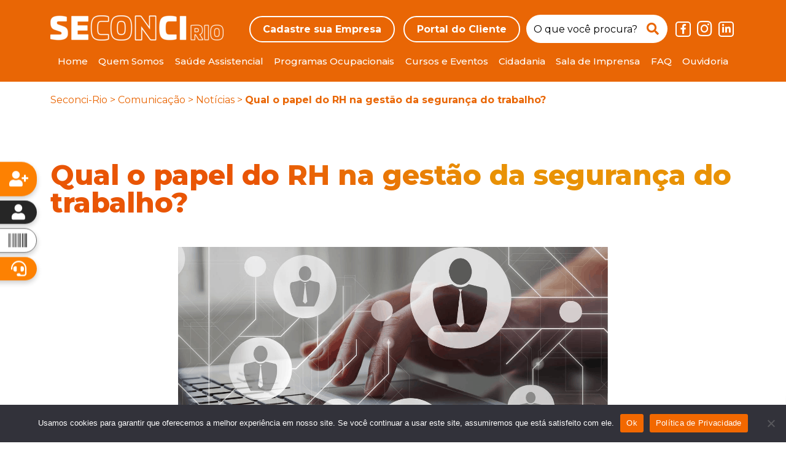

--- FILE ---
content_type: text/html; charset=UTF-8
request_url: https://www.seconci-rio.com.br/qual-o-papel-do-rh-na-gestao-da-seguranca-do-trabalho/
body_size: 100168
content:
<!DOCTYPE html>
<html lang="pt-BR" class="no-js">
<head>
	<!-- Google Tag Manager -->
	<script>(function(w,d,s,l,i){w[l]=w[l]||[];w[l].push({'gtm.start':
	new Date().getTime(),event:'gtm.js'});var f=d.getElementsByTagName(s)[0],
	j=d.createElement(s),dl=l!='dataLayer'?'&l='+l:'';j.async=true;j.src=
	'https://www.googletagmanager.com/gtm.js?id='+i+dl;f.parentNode.insertBefore(j,f);
	})(window,document,'script','dataLayer','GTM-WRSBSCP');</script>
	<!-- End Google Tag Manager -->
	<meta charset="UTF-8">
	<meta name="viewport" content="width=device-width, initial-scale=1">
	<meta name="theme-color" content="#493087">
	<meta name="HandheldFriendly" content="true" >
	<meta name="MobileOptimized" content="width" >
	<meta name="description" content="">
	<link rel="profile" href="http://gmpg.org/xfn/11">
		<style type="text/css">div[id^="wpcf7-f31335"] button.cf7mls_next {   }div[id^="wpcf7-f31335"] button.cf7mls_back {   }div[id^="wpcf7-f31334"] button.cf7mls_next {   }div[id^="wpcf7-f31334"] button.cf7mls_back {   }div[id^="wpcf7-f31166"] button.cf7mls_next {   }div[id^="wpcf7-f31166"] button.cf7mls_back {   }div[id^="wpcf7-f31165"] button.cf7mls_next {   }div[id^="wpcf7-f31165"] button.cf7mls_back {   }div[id^="wpcf7-f31065"] button.cf7mls_next {   }div[id^="wpcf7-f31065"] button.cf7mls_back {   }div[id^="wpcf7-f31058"] button.cf7mls_next {   }div[id^="wpcf7-f31058"] button.cf7mls_back {   }div[id^="wpcf7-f30024"] button.cf7mls_next {   }div[id^="wpcf7-f30024"] button.cf7mls_back {   }div[id^="wpcf7-f29797"] button.cf7mls_next {   }div[id^="wpcf7-f29797"] button.cf7mls_back {   }div[id^="wpcf7-f29796"] button.cf7mls_next {   }div[id^="wpcf7-f29796"] button.cf7mls_back {   }div[id^="wpcf7-f29728"] button.cf7mls_next {   }div[id^="wpcf7-f29728"] button.cf7mls_back {   }div[id^="wpcf7-f28464"] button.cf7mls_next {   }div[id^="wpcf7-f28464"] button.cf7mls_back {   }div[id^="wpcf7-f28463"] button.cf7mls_next {   }div[id^="wpcf7-f28463"] button.cf7mls_back {   }div[id^="wpcf7-f28432"] button.cf7mls_next {   }div[id^="wpcf7-f28432"] button.cf7mls_back {   }div[id^="wpcf7-f28430"] button.cf7mls_next {   }div[id^="wpcf7-f28430"] button.cf7mls_back {   }div[id^="wpcf7-f28407"] button.cf7mls_next {   }div[id^="wpcf7-f28407"] button.cf7mls_back {   }div[id^="wpcf7-f28392"] button.cf7mls_next {   }div[id^="wpcf7-f28392"] button.cf7mls_back {   }div[id^="wpcf7-f28307"] button.cf7mls_next {   }div[id^="wpcf7-f28307"] button.cf7mls_back {   }div[id^="wpcf7-f28114"] button.cf7mls_next {   }div[id^="wpcf7-f28114"] button.cf7mls_back {   }div[id^="wpcf7-f28018"] button.cf7mls_next {   }div[id^="wpcf7-f28018"] button.cf7mls_back {   }div[id^="wpcf7-f28015"] button.cf7mls_next {   }div[id^="wpcf7-f28015"] button.cf7mls_back {   }div[id^="wpcf7-f28013"] button.cf7mls_next {   }div[id^="wpcf7-f28013"] button.cf7mls_back {   }div[id^="wpcf7-f27958"] button.cf7mls_next {   }div[id^="wpcf7-f27958"] button.cf7mls_back {   }div[id^="wpcf7-f27933"] button.cf7mls_next {   }div[id^="wpcf7-f27933"] button.cf7mls_back {   }div[id^="wpcf7-f27932"] button.cf7mls_next {   }div[id^="wpcf7-f27932"] button.cf7mls_back {   }</style><meta name='robots' content='index, follow, max-image-preview:large, max-snippet:-1, max-video-preview:-1' />
	<style>img:is([sizes="auto" i], [sizes^="auto," i]) { contain-intrinsic-size: 3000px 1500px }</style>
	
	<!-- This site is optimized with the Yoast SEO plugin v26.2 - https://yoast.com/wordpress/plugins/seo/ -->
	<title>Qual o papel do RH na gestão da segurança do trabalho? - SECONCI-RIO</title>
	<link rel="canonical" href="https://seconci.rio/qual-o-papel-do-rh-na-gestao-da-seguranca-do-trabalho/" />
	<meta property="og:locale" content="pt_BR" />
	<meta property="og:type" content="article" />
	<meta property="og:title" content="Qual o papel do RH na gestão da segurança do trabalho? - SECONCI-RIO" />
	<meta property="og:description" content="O papel dos departamentos de Recursos Humanos (RH) não se restringe à seleção e à orientação de profissionais que atuarão em uma empresa. Cada vez mais, esse setor tem a função de garantir a excelência dos serviços e a produtividade das equipes. Cabe ao RH, entre outras funções, zelar pela qualidade da comunicação interna e pelo bem-estar geral. Para trabalhar satisfatoriamente e obter resultados positivos para uma organização, o RH precisa, em primeiro lugar, estreitar relação com os gestores, assim..." />
	<meta property="og:url" content="https://seconci.rio/qual-o-papel-do-rh-na-gestao-da-seguranca-do-trabalho/" />
	<meta property="og:site_name" content="SECONCI-RIO" />
	<meta property="article:published_time" content="2022-04-04T21:46:44+00:00" />
	<meta property="article:modified_time" content="2022-04-04T21:50:34+00:00" />
	<meta property="og:image" content="https://seconci.rio/wp-content/uploads/2022/04/dicas-recursos-humanos-juridoc-1.png" />
	<meta name="author" content="admln" />
	<meta name="twitter:card" content="summary_large_image" />
	<meta name="twitter:label1" content="Escrito por" />
	<meta name="twitter:data1" content="admln" />
	<meta name="twitter:label2" content="Est. tempo de leitura" />
	<meta name="twitter:data2" content="3 minutos" />
	<script type="application/ld+json" class="yoast-schema-graph">{"@context":"https://schema.org","@graph":[{"@type":"Article","@id":"https://seconci.rio/qual-o-papel-do-rh-na-gestao-da-seguranca-do-trabalho/#article","isPartOf":{"@id":"https://seconci.rio/qual-o-papel-do-rh-na-gestao-da-seguranca-do-trabalho/"},"author":{"name":"admln","@id":"https://seconci.rio/#/schema/person/f325a36032378d0e80acd94efe77c7c5"},"headline":"Qual o papel do RH na gestão da segurança do trabalho?","datePublished":"2022-04-04T21:46:44+00:00","dateModified":"2022-04-04T21:50:34+00:00","mainEntityOfPage":{"@id":"https://seconci.rio/qual-o-papel-do-rh-na-gestao-da-seguranca-do-trabalho/"},"wordCount":635,"commentCount":0,"publisher":{"@id":"https://seconci.rio/#organization"},"image":{"@id":"https://seconci.rio/qual-o-papel-do-rh-na-gestao-da-seguranca-do-trabalho/#primaryimage"},"thumbnailUrl":"https://seconci.rio/wp-content/uploads/2022/04/dicas-recursos-humanos-juridoc-1.png","articleSection":["Comunicação","Notícias"],"inLanguage":"pt-BR","potentialAction":[{"@type":"CommentAction","name":"Comment","target":["https://seconci.rio/qual-o-papel-do-rh-na-gestao-da-seguranca-do-trabalho/#respond"]}]},{"@type":"WebPage","@id":"https://seconci.rio/qual-o-papel-do-rh-na-gestao-da-seguranca-do-trabalho/","url":"https://seconci.rio/qual-o-papel-do-rh-na-gestao-da-seguranca-do-trabalho/","name":"Qual o papel do RH na gestão da segurança do trabalho? - SECONCI-RIO","isPartOf":{"@id":"https://seconci.rio/#website"},"primaryImageOfPage":{"@id":"https://seconci.rio/qual-o-papel-do-rh-na-gestao-da-seguranca-do-trabalho/#primaryimage"},"image":{"@id":"https://seconci.rio/qual-o-papel-do-rh-na-gestao-da-seguranca-do-trabalho/#primaryimage"},"thumbnailUrl":"https://seconci.rio/wp-content/uploads/2022/04/dicas-recursos-humanos-juridoc-1.png","datePublished":"2022-04-04T21:46:44+00:00","dateModified":"2022-04-04T21:50:34+00:00","breadcrumb":{"@id":"https://seconci.rio/qual-o-papel-do-rh-na-gestao-da-seguranca-do-trabalho/#breadcrumb"},"inLanguage":"pt-BR","potentialAction":[{"@type":"ReadAction","target":["https://seconci.rio/qual-o-papel-do-rh-na-gestao-da-seguranca-do-trabalho/"]}]},{"@type":"ImageObject","inLanguage":"pt-BR","@id":"https://seconci.rio/qual-o-papel-do-rh-na-gestao-da-seguranca-do-trabalho/#primaryimage","url":"https://seconci.rio/wp-content/uploads/2022/04/dicas-recursos-humanos-juridoc-1.png","contentUrl":"https://seconci.rio/wp-content/uploads/2022/04/dicas-recursos-humanos-juridoc-1.png"},{"@type":"BreadcrumbList","@id":"https://seconci.rio/qual-o-papel-do-rh-na-gestao-da-seguranca-do-trabalho/#breadcrumb","itemListElement":[{"@type":"ListItem","position":1,"name":"Seconci-Rio","item":"https://seconci.rio/"},{"@type":"ListItem","position":2,"name":"Comunicação","item":"https://seconci.rio/servicos/comunicacao/"},{"@type":"ListItem","position":3,"name":"Notícias","item":"https://seconci.rio/servicos/comunicacao/noticias-seconci/"},{"@type":"ListItem","position":4,"name":"Qual o papel do RH na gestão da segurança do trabalho?"}]},{"@type":"WebSite","@id":"https://seconci.rio/#website","url":"https://seconci.rio/","name":"SECONCI-RIO","description":"","publisher":{"@id":"https://seconci.rio/#organization"},"potentialAction":[{"@type":"SearchAction","target":{"@type":"EntryPoint","urlTemplate":"https://seconci.rio/?s={search_term_string}"},"query-input":{"@type":"PropertyValueSpecification","valueRequired":true,"valueName":"search_term_string"}}],"inLanguage":"pt-BR"},{"@type":"Organization","@id":"https://seconci.rio/#organization","name":"SECONCI-RIO","url":"https://seconci.rio/","logo":{"@type":"ImageObject","inLanguage":"pt-BR","@id":"https://seconci.rio/#/schema/logo/image/","url":"https://seconci.rio/wp-content/uploads/2023/12/logo-seconci.png","contentUrl":"https://seconci.rio/wp-content/uploads/2023/12/logo-seconci.png","width":282,"height":41,"caption":"SECONCI-RIO"},"image":{"@id":"https://seconci.rio/#/schema/logo/image/"}},{"@type":"Person","@id":"https://seconci.rio/#/schema/person/f325a36032378d0e80acd94efe77c7c5","name":"admln","image":{"@type":"ImageObject","inLanguage":"pt-BR","@id":"https://seconci.rio/#/schema/person/image/","url":"https://secure.gravatar.com/avatar/686b41fa17f779a9ad0899f4c4ceb84cf8c26c2d4cedb4d224ecee148157172a?s=96&d=mm&r=g","contentUrl":"https://secure.gravatar.com/avatar/686b41fa17f779a9ad0899f4c4ceb84cf8c26c2d4cedb4d224ecee148157172a?s=96&d=mm&r=g","caption":"admln"},"url":"https://seconci.rio/author/admln/"}]}</script>
	<!-- / Yoast SEO plugin. -->


<link rel='dns-prefetch' href='//seconci.rio' />
<link rel='dns-prefetch' href='//cdnjs.cloudflare.com' />
<!-- seconci.rio is managing ads with Advanced Ads 2.0.13 – https://wpadvancedads.com/ --><script id="secon-ready">
			window.advanced_ads_ready=function(e,a){a=a||"complete";var d=function(e){return"interactive"===a?"loading"!==e:"complete"===e};d(document.readyState)?e():document.addEventListener("readystatechange",(function(a){d(a.target.readyState)&&e()}),{once:"interactive"===a})},window.advanced_ads_ready_queue=window.advanced_ads_ready_queue||[];		</script>
		<link rel='stylesheet' id='wp-block-library-css' href='https://seconci.rio/wp-includes/css/dist/block-library/style.min.css?ver=6.8.3'  media='all' />
<style id='classic-theme-styles-inline-css' type='text/css'>
/*! This file is auto-generated */
.wp-block-button__link{color:#fff;background-color:#32373c;border-radius:9999px;box-shadow:none;text-decoration:none;padding:calc(.667em + 2px) calc(1.333em + 2px);font-size:1.125em}.wp-block-file__button{background:#32373c;color:#fff;text-decoration:none}
</style>
<style id='global-styles-inline-css' type='text/css'>
:root{--wp--preset--aspect-ratio--square: 1;--wp--preset--aspect-ratio--4-3: 4/3;--wp--preset--aspect-ratio--3-4: 3/4;--wp--preset--aspect-ratio--3-2: 3/2;--wp--preset--aspect-ratio--2-3: 2/3;--wp--preset--aspect-ratio--16-9: 16/9;--wp--preset--aspect-ratio--9-16: 9/16;--wp--preset--color--black: #000000;--wp--preset--color--cyan-bluish-gray: #abb8c3;--wp--preset--color--white: #ffffff;--wp--preset--color--pale-pink: #f78da7;--wp--preset--color--vivid-red: #cf2e2e;--wp--preset--color--luminous-vivid-orange: #ff6900;--wp--preset--color--luminous-vivid-amber: #fcb900;--wp--preset--color--light-green-cyan: #7bdcb5;--wp--preset--color--vivid-green-cyan: #00d084;--wp--preset--color--pale-cyan-blue: #8ed1fc;--wp--preset--color--vivid-cyan-blue: #0693e3;--wp--preset--color--vivid-purple: #9b51e0;--wp--preset--gradient--vivid-cyan-blue-to-vivid-purple: linear-gradient(135deg,rgba(6,147,227,1) 0%,rgb(155,81,224) 100%);--wp--preset--gradient--light-green-cyan-to-vivid-green-cyan: linear-gradient(135deg,rgb(122,220,180) 0%,rgb(0,208,130) 100%);--wp--preset--gradient--luminous-vivid-amber-to-luminous-vivid-orange: linear-gradient(135deg,rgba(252,185,0,1) 0%,rgba(255,105,0,1) 100%);--wp--preset--gradient--luminous-vivid-orange-to-vivid-red: linear-gradient(135deg,rgba(255,105,0,1) 0%,rgb(207,46,46) 100%);--wp--preset--gradient--very-light-gray-to-cyan-bluish-gray: linear-gradient(135deg,rgb(238,238,238) 0%,rgb(169,184,195) 100%);--wp--preset--gradient--cool-to-warm-spectrum: linear-gradient(135deg,rgb(74,234,220) 0%,rgb(151,120,209) 20%,rgb(207,42,186) 40%,rgb(238,44,130) 60%,rgb(251,105,98) 80%,rgb(254,248,76) 100%);--wp--preset--gradient--blush-light-purple: linear-gradient(135deg,rgb(255,206,236) 0%,rgb(152,150,240) 100%);--wp--preset--gradient--blush-bordeaux: linear-gradient(135deg,rgb(254,205,165) 0%,rgb(254,45,45) 50%,rgb(107,0,62) 100%);--wp--preset--gradient--luminous-dusk: linear-gradient(135deg,rgb(255,203,112) 0%,rgb(199,81,192) 50%,rgb(65,88,208) 100%);--wp--preset--gradient--pale-ocean: linear-gradient(135deg,rgb(255,245,203) 0%,rgb(182,227,212) 50%,rgb(51,167,181) 100%);--wp--preset--gradient--electric-grass: linear-gradient(135deg,rgb(202,248,128) 0%,rgb(113,206,126) 100%);--wp--preset--gradient--midnight: linear-gradient(135deg,rgb(2,3,129) 0%,rgb(40,116,252) 100%);--wp--preset--font-size--small: 13px;--wp--preset--font-size--medium: 20px;--wp--preset--font-size--large: 36px;--wp--preset--font-size--x-large: 42px;--wp--preset--spacing--20: 0.44rem;--wp--preset--spacing--30: 0.67rem;--wp--preset--spacing--40: 1rem;--wp--preset--spacing--50: 1.5rem;--wp--preset--spacing--60: 2.25rem;--wp--preset--spacing--70: 3.38rem;--wp--preset--spacing--80: 5.06rem;--wp--preset--shadow--natural: 6px 6px 9px rgba(0, 0, 0, 0.2);--wp--preset--shadow--deep: 12px 12px 50px rgba(0, 0, 0, 0.4);--wp--preset--shadow--sharp: 6px 6px 0px rgba(0, 0, 0, 0.2);--wp--preset--shadow--outlined: 6px 6px 0px -3px rgba(255, 255, 255, 1), 6px 6px rgba(0, 0, 0, 1);--wp--preset--shadow--crisp: 6px 6px 0px rgba(0, 0, 0, 1);}:where(.is-layout-flex){gap: 0.5em;}:where(.is-layout-grid){gap: 0.5em;}body .is-layout-flex{display: flex;}.is-layout-flex{flex-wrap: wrap;align-items: center;}.is-layout-flex > :is(*, div){margin: 0;}body .is-layout-grid{display: grid;}.is-layout-grid > :is(*, div){margin: 0;}:where(.wp-block-columns.is-layout-flex){gap: 2em;}:where(.wp-block-columns.is-layout-grid){gap: 2em;}:where(.wp-block-post-template.is-layout-flex){gap: 1.25em;}:where(.wp-block-post-template.is-layout-grid){gap: 1.25em;}.has-black-color{color: var(--wp--preset--color--black) !important;}.has-cyan-bluish-gray-color{color: var(--wp--preset--color--cyan-bluish-gray) !important;}.has-white-color{color: var(--wp--preset--color--white) !important;}.has-pale-pink-color{color: var(--wp--preset--color--pale-pink) !important;}.has-vivid-red-color{color: var(--wp--preset--color--vivid-red) !important;}.has-luminous-vivid-orange-color{color: var(--wp--preset--color--luminous-vivid-orange) !important;}.has-luminous-vivid-amber-color{color: var(--wp--preset--color--luminous-vivid-amber) !important;}.has-light-green-cyan-color{color: var(--wp--preset--color--light-green-cyan) !important;}.has-vivid-green-cyan-color{color: var(--wp--preset--color--vivid-green-cyan) !important;}.has-pale-cyan-blue-color{color: var(--wp--preset--color--pale-cyan-blue) !important;}.has-vivid-cyan-blue-color{color: var(--wp--preset--color--vivid-cyan-blue) !important;}.has-vivid-purple-color{color: var(--wp--preset--color--vivid-purple) !important;}.has-black-background-color{background-color: var(--wp--preset--color--black) !important;}.has-cyan-bluish-gray-background-color{background-color: var(--wp--preset--color--cyan-bluish-gray) !important;}.has-white-background-color{background-color: var(--wp--preset--color--white) !important;}.has-pale-pink-background-color{background-color: var(--wp--preset--color--pale-pink) !important;}.has-vivid-red-background-color{background-color: var(--wp--preset--color--vivid-red) !important;}.has-luminous-vivid-orange-background-color{background-color: var(--wp--preset--color--luminous-vivid-orange) !important;}.has-luminous-vivid-amber-background-color{background-color: var(--wp--preset--color--luminous-vivid-amber) !important;}.has-light-green-cyan-background-color{background-color: var(--wp--preset--color--light-green-cyan) !important;}.has-vivid-green-cyan-background-color{background-color: var(--wp--preset--color--vivid-green-cyan) !important;}.has-pale-cyan-blue-background-color{background-color: var(--wp--preset--color--pale-cyan-blue) !important;}.has-vivid-cyan-blue-background-color{background-color: var(--wp--preset--color--vivid-cyan-blue) !important;}.has-vivid-purple-background-color{background-color: var(--wp--preset--color--vivid-purple) !important;}.has-black-border-color{border-color: var(--wp--preset--color--black) !important;}.has-cyan-bluish-gray-border-color{border-color: var(--wp--preset--color--cyan-bluish-gray) !important;}.has-white-border-color{border-color: var(--wp--preset--color--white) !important;}.has-pale-pink-border-color{border-color: var(--wp--preset--color--pale-pink) !important;}.has-vivid-red-border-color{border-color: var(--wp--preset--color--vivid-red) !important;}.has-luminous-vivid-orange-border-color{border-color: var(--wp--preset--color--luminous-vivid-orange) !important;}.has-luminous-vivid-amber-border-color{border-color: var(--wp--preset--color--luminous-vivid-amber) !important;}.has-light-green-cyan-border-color{border-color: var(--wp--preset--color--light-green-cyan) !important;}.has-vivid-green-cyan-border-color{border-color: var(--wp--preset--color--vivid-green-cyan) !important;}.has-pale-cyan-blue-border-color{border-color: var(--wp--preset--color--pale-cyan-blue) !important;}.has-vivid-cyan-blue-border-color{border-color: var(--wp--preset--color--vivid-cyan-blue) !important;}.has-vivid-purple-border-color{border-color: var(--wp--preset--color--vivid-purple) !important;}.has-vivid-cyan-blue-to-vivid-purple-gradient-background{background: var(--wp--preset--gradient--vivid-cyan-blue-to-vivid-purple) !important;}.has-light-green-cyan-to-vivid-green-cyan-gradient-background{background: var(--wp--preset--gradient--light-green-cyan-to-vivid-green-cyan) !important;}.has-luminous-vivid-amber-to-luminous-vivid-orange-gradient-background{background: var(--wp--preset--gradient--luminous-vivid-amber-to-luminous-vivid-orange) !important;}.has-luminous-vivid-orange-to-vivid-red-gradient-background{background: var(--wp--preset--gradient--luminous-vivid-orange-to-vivid-red) !important;}.has-very-light-gray-to-cyan-bluish-gray-gradient-background{background: var(--wp--preset--gradient--very-light-gray-to-cyan-bluish-gray) !important;}.has-cool-to-warm-spectrum-gradient-background{background: var(--wp--preset--gradient--cool-to-warm-spectrum) !important;}.has-blush-light-purple-gradient-background{background: var(--wp--preset--gradient--blush-light-purple) !important;}.has-blush-bordeaux-gradient-background{background: var(--wp--preset--gradient--blush-bordeaux) !important;}.has-luminous-dusk-gradient-background{background: var(--wp--preset--gradient--luminous-dusk) !important;}.has-pale-ocean-gradient-background{background: var(--wp--preset--gradient--pale-ocean) !important;}.has-electric-grass-gradient-background{background: var(--wp--preset--gradient--electric-grass) !important;}.has-midnight-gradient-background{background: var(--wp--preset--gradient--midnight) !important;}.has-small-font-size{font-size: var(--wp--preset--font-size--small) !important;}.has-medium-font-size{font-size: var(--wp--preset--font-size--medium) !important;}.has-large-font-size{font-size: var(--wp--preset--font-size--large) !important;}.has-x-large-font-size{font-size: var(--wp--preset--font-size--x-large) !important;}
:where(.wp-block-post-template.is-layout-flex){gap: 1.25em;}:where(.wp-block-post-template.is-layout-grid){gap: 1.25em;}
:where(.wp-block-columns.is-layout-flex){gap: 2em;}:where(.wp-block-columns.is-layout-grid){gap: 2em;}
:root :where(.wp-block-pullquote){font-size: 1.5em;line-height: 1.6;}
</style>
<link rel='stylesheet' id='cf7mls-css' href='https://seconci.rio/wp-content/plugins/cf7-multi-step/assets/frontend/css/cf7mls.css?ver=2.7.9'  media='all' />
<link rel='stylesheet' id='cf7mls_animate-css' href='https://seconci.rio/wp-content/plugins/cf7-multi-step/assets/frontend/animate/animate.min.css?ver=2.7.9'  media='all' />
<link rel='stylesheet' id='contact-form-7-css' href='https://seconci.rio/wp-content/plugins/contact-form-7/includes/css/styles.css?ver=6.1.3'  media='all' />
<link rel='stylesheet' id='cookie-notice-front-css' href='https://seconci.rio/wp-content/plugins/cookie-notice/css/front.min.css?ver=2.5.8'  media='all' />
<link rel='stylesheet' id='font-awesome-css' href='https://cdnjs.cloudflare.com/ajax/libs/font-awesome/5.15.4/css/all.min.css?ver=6.8.3'  media='all' />
<link rel='stylesheet' id='bootstrap-utilities-css' href='https://seconci.rio/wp-content/themes/seconci-rio-2022/assets/css/bootstrap-utilities.min.css?ver=6.8.3'  media='all' />
<link rel='stylesheet' id='bootstrap-grid-css' href='https://seconci.rio/wp-content/themes/seconci-rio-2022/assets/css/bootstrap-grid.min.css?ver=6.8.3'  media='all' />
<link rel='stylesheet' id='slick-css' href='https://seconci.rio/wp-content/themes/seconci-rio-2022/assets/css/slick.min.css?ver=6.8.3'  media='all' />
<link rel='stylesheet' id='magnificpopup-css' href='https://seconci.rio/wp-content/themes/seconci-rio-2022/assets/css/magnific-popup.min.css?ver=6.8.3'  media='all' />
<link rel='stylesheet' id='main-css' href='https://seconci.rio/wp-content/themes/seconci-rio-2022/assets/css/main.css?ver=1340240754'  media='all' />
<link rel='stylesheet' id='style-css' href='https://seconci.rio/wp-content/themes/seconci-rio-2022/style.css?ver=6.8.3'  media='all' />
<link rel='stylesheet' id='heateor_sss_frontend_css-css' href='https://seconci.rio/wp-content/plugins/sassy-social-share/public/css/sassy-social-share-public.css?ver=3.3.79'  media='all' />
<style id='heateor_sss_frontend_css-inline-css' type='text/css'>
.heateor_sss_button_instagram span.heateor_sss_svg,a.heateor_sss_instagram span.heateor_sss_svg{background:radial-gradient(circle at 30% 107%,#fdf497 0,#fdf497 5%,#fd5949 45%,#d6249f 60%,#285aeb 90%)}.heateor_sss_horizontal_sharing .heateor_sss_svg,.heateor_sss_standard_follow_icons_container .heateor_sss_svg{color:#fff;border-width:0px;border-style:solid;border-color:transparent}.heateor_sss_horizontal_sharing .heateorSssTCBackground{color:#666}.heateor_sss_horizontal_sharing span.heateor_sss_svg:hover,.heateor_sss_standard_follow_icons_container span.heateor_sss_svg:hover{border-color:transparent;}.heateor_sss_vertical_sharing span.heateor_sss_svg,.heateor_sss_floating_follow_icons_container span.heateor_sss_svg{color:#fff;border-width:0px;border-style:solid;border-color:transparent;}.heateor_sss_vertical_sharing .heateorSssTCBackground{color:#666;}.heateor_sss_vertical_sharing span.heateor_sss_svg:hover,.heateor_sss_floating_follow_icons_container span.heateor_sss_svg:hover{border-color:transparent;}@media screen and (max-width:783px) {.heateor_sss_vertical_sharing{display:none!important}}div.heateor_sss_mobile_footer{display:none;}@media screen and (max-width:783px){div.heateor_sss_bottom_sharing .heateorSssTCBackground{background-color:white}div.heateor_sss_bottom_sharing{width:100%!important;left:0!important;}div.heateor_sss_bottom_sharing a{width:20% !important;}div.heateor_sss_bottom_sharing .heateor_sss_svg{width: 100% !important;}div.heateor_sss_bottom_sharing div.heateorSssTotalShareCount{font-size:1em!important;line-height:28px!important}div.heateor_sss_bottom_sharing div.heateorSssTotalShareText{font-size:.7em!important;line-height:0px!important}div.heateor_sss_mobile_footer{display:block;height:40px;}.heateor_sss_bottom_sharing{padding:0!important;display:block!important;width:auto!important;bottom:-2px!important;top: auto!important;}.heateor_sss_bottom_sharing .heateor_sss_square_count{line-height:inherit;}.heateor_sss_bottom_sharing .heateorSssSharingArrow{display:none;}.heateor_sss_bottom_sharing .heateorSssTCBackground{margin-right:1.1em!important}}
</style>
<script  src="https://seconci.rio/wp-includes/js/jquery/jquery.min.js?ver=3.7.1" id="jquery-core-js"></script>
<script  src="https://seconci.rio/wp-includes/js/jquery/jquery-migrate.min.js?ver=3.4.1" id="jquery-migrate-js"></script>
<script  id="cookie-notice-front-js-before">
/* <![CDATA[ */
var cnArgs = {"ajaxUrl":"https:\/\/seconci.rio\/wp-admin\/admin-ajax.php","nonce":"28872622cf","hideEffect":"fade","position":"bottom","onScroll":false,"onScrollOffset":100,"onClick":false,"cookieName":"cookie_notice_accepted","cookieTime":2592000,"cookieTimeRejected":2592000,"globalCookie":false,"redirection":true,"cache":false,"revokeCookies":false,"revokeCookiesOpt":"automatic"};
/* ]]> */
</script>
<script  src="https://seconci.rio/wp-content/plugins/cookie-notice/js/front.min.js?ver=2.5.8" id="cookie-notice-front-js"></script>
<link rel="https://api.w.org/" href="https://seconci.rio/wp-json/" /><link rel="alternate" title="JSON" type="application/json" href="https://seconci.rio/wp-json/wp/v2/posts/25934" /><link rel="EditURI" type="application/rsd+xml" title="RSD" href="https://seconci.rio/xmlrpc.php?rsd" />
<meta name="generator" content="WordPress 6.8.3" />
<link rel='shortlink' href='https://seconci.rio/?p=25934' />
<link rel="alternate" title="oEmbed (JSON)" type="application/json+oembed" href="https://seconci.rio/wp-json/oembed/1.0/embed?url=https%3A%2F%2Fseconci.rio%2Fqual-o-papel-do-rh-na-gestao-da-seguranca-do-trabalho%2F" />
<link rel="alternate" title="oEmbed (XML)" type="text/xml+oembed" href="https://seconci.rio/wp-json/oembed/1.0/embed?url=https%3A%2F%2Fseconci.rio%2Fqual-o-papel-do-rh-na-gestao-da-seguranca-do-trabalho%2F&#038;format=xml" />
<link rel="icon" href="https://seconci.rio/wp-content/uploads/2024/03/novo-favicon-seconci-32x32-1.png" sizes="32x32" />
<link rel="icon" href="https://seconci.rio/wp-content/uploads/2024/03/novo-favicon-seconci-32x32-1.png" sizes="192x192" />
<link rel="apple-touch-icon" href="https://seconci.rio/wp-content/uploads/2024/03/novo-favicon-seconci-32x32-1.png" />
<meta name="msapplication-TileImage" content="https://seconci.rio/wp-content/uploads/2024/03/novo-favicon-seconci-32x32-1.png" />
	<link rel="preconnect" href="https://fonts.googleapis.com">
	<link rel="preconnect" href="https://fonts.gstatic.com" crossorigin>
	<link href="https://fonts.googleapis.com/css2?family=Montserrat:wght@300;400;500;600;700;800;900&display=swap" rel="stylesheet">
	<script>(function(i,s,o,g,r,a,m){i['GoogleAnalyticsObject']=r;i[r]=i[r]||function(){(i[r].q=i[r].q||[]).push(arguments)},i[r].l=1*new Date();a=s.createElement(o),m=s.getElementsByTagName(o)[0];a.async=1;a.src=g;m.parentNode.insertBefore(a,m)})(window,document,'script','//www.google-analytics.com/analytics.js','ga');ga('create', 'UA-15119381-1', 'seconci-rio.com.br');ga('send', 'pageview');</script>
	<!--BEGIN: TRACKING CODE MANAGER BY INTELLYWP.COM IN HEAD//-->
	<!-- Facebook Pixel Code -->
	<script>
	!function(f,b,e,v,n,t,s){if(f.fbq)return;n=f.fbq=function(){n.callMethod?
	n.callMethod.apply(n,arguments):n.queue.push(arguments)};if(!f._fbq)f._fbq=n;
	n.push=n;n.loaded=!0;n.version='2.0';n.queue=[];t=b.createElement(e);t.async=!0;
	t.src=v;s=b.getElementsByTagName(e)[0];s.parentNode.insertBefore(t,s)}(window,
	document,'script','https://connect.facebook.net/en_US/fbevents.js');
	fbq('init', '313348079078551');
	fbq('track', 'PageView');
	</script>
	<noscript><img height="1" width="1" style="display:none"
	src="https://www.facebook.com/tr?id=313348079078551&ev=PageView&noscript=1"
	/></noscript>
	<!-- DO NOT MODIFY -->
	<!-- End Facebook Pixel Code -->
	<!-- Facebook Pixel Code -->
	<script>
	!function(f,b,e,v,n,t,s){if(f.fbq)return;n=f.fbq=function(){n.callMethod?
	n.callMethod.apply(n,arguments):n.queue.push(arguments)};if(!f._fbq)f._fbq=n;
	n.push=n;n.loaded=!0;n.version='2.0';n.queue=[];t=b.createElement(e);t.async=!0;
	t.src=v;s=b.getElementsByTagName(e)[0];s.parentNode.insertBefore(t,s)}(window,
	document,'script','https://connect.facebook.net/en_US/fbevents.js');
	fbq('init', '313348079078551', {
	em: 'insert_email_variable'
	});
	fbq('track', 'PageView');
	</script>
	<noscript><img height="1" width="1" style="display:none"
	src="https://www.facebook.com/tr?id=313348079078551&ev=PageView&noscript=1"
	/></noscript>
	<!-- DO NOT MODIFY -->
	<!-- End Facebook Pixel Code -->
</head>
<body class="wp-singular post-template-default single single-post postid-25934 single-format-standard wp-custom-logo wp-theme-seconci-rio-2022 cookies-not-set post-qual-o-papel-do-rh-na-gestao-da-seguranca-do-trabalho aa-prefix-secon-">

	<!-- Google Tag Manager (noscript) -->
	<noscript><iframe src="https://www.googletagmanager.com/ns.html?id=GTM-WRSBSCP"
	height="0" width="0" style="display:none;visibility:hidden"></iframe></noscript>
	<!-- End Google Tag Manager (noscript) -->

	<!-- header -->
		<header id="header" class="bg-orangeRed">
		<div class="container">
			<div class="header-item d-flex align-items-center justify-content-between color-white">
				<figure class="logo"><a href="https://seconci.rio"><img width="282" height="41" src="https://seconci.rio/wp-content/uploads/2023/12/logo-seconci.png" class="attachment-full size-full" alt="" decoding="async" /></a></figure>
				<div class="d-flex flex-wrap align-items-center">
					<button class="btn-search"><i class="fas fa-search"></i></button>
					<button class="btn-menu"><i class="fas fa-bars"></i></button>
					<nav class="d-none d-lg-block">
						<ul id="menu-botoes-topo" class="menu menu-buttons"><li id="menu-item-31346" class="menu-item menu-item-type-post_type menu-item-object-page menu-item-31346"><a href="https://seconci.rio/cadastre-sua-empresa/">Cadastre sua Empresa</a></li>
<li id="menu-item-28417" class="menu-item menu-item-type-post_type menu-item-object-page menu-item-28417"><a href="https://seconci.rio/portal-do-cliente/">Portal do Cliente</a></li>
</ul>					</nav>
					<div class="d-none d-lg-block">
						<form class="form-search" method="GET" action="https://seconci.rio/">
		<label><input type="text" name="s" placeholder="O que você procura?"></label>
		<button class="color-orange" type="submit"><i class="fas fa-search rotate-horizontal"></i></button>
	</form>					</div>
					<div class="d-none d-lg-block">
						<ul class="social-icons">
    <li class="fs-18">Nossas redes</li>
        <li class="facebook"><a href="https://www.facebook.com/seconci.rio" target="_blank"><i class="fab fa-facebook-f"></i></a></li>
        <li class="instagram"><a href="https://www.instagram.com/seconcirio" target="_blank"><i class="fab fa-instagram"></i></a></li>
        <li class="linkedin"><a href="https://br.linkedin.com/company/seconcirio" target="_blank"><i class="fab fa-linkedin-in"></i></a></li>
    </ul>
					</div>
				</div>
			</div>
			<div class="d-lg-none">
				<form class="form-search" method="GET" action="https://seconci.rio/">
		<label><input type="text" name="s" placeholder="O que você procura?"></label>
		<button class="color-orange" type="submit"><i class="fas fa-search rotate-horizontal"></i></button>
	</form>			</div>
			<nav class="header-nav color-white fw-medium">
				<div class="nav-body">
					<button class="btn-menu">x</button>
					<ul id="menu-botoes-topo-1" class="menu menu-buttons"><li class="menu-item menu-item-type-post_type menu-item-object-page menu-item-31346"><a href="https://seconci.rio/cadastre-sua-empresa/">Cadastre sua Empresa</a></li>
<li class="menu-item menu-item-type-post_type menu-item-object-page menu-item-28417"><a href="https://seconci.rio/portal-do-cliente/">Portal do Cliente</a></li>
</ul><ul id="menu-principal" class="menu"><li id="menu-item-31797" class="menu-item menu-item-type-custom menu-item-object-custom menu-item-home menu-item-31797"><a href="https://seconci.rio/">Home</a></li>
<li id="menu-item-28031" class="menu-item menu-item-type-custom menu-item-object-custom menu-item-has-children menu-item-28031"><a href="#">Quem Somos</a>
<ul class="sub-menu">
	<li id="menu-item-28030" class="menu-item menu-item-type-post_type menu-item-object-page menu-item-28030"><a href="https://seconci.rio/quem-somos/o-seconci/">Conheça o Seconci-Rio</a></li>
	<li id="menu-item-28263" class="menu-item menu-item-type-post_type menu-item-object-page menu-item-28263"><a href="https://seconci.rio/quem-somos/missao-e-valores/">Missão e Valores</a></li>
	<li id="menu-item-28248" class="menu-item menu-item-type-post_type_archive menu-item-object-unidades menu-item-28248"><a href="https://seconci.rio/unidades/">Unidades do SECONCI</a></li>
	<li id="menu-item-28033" class="menu-item menu-item-type-post_type menu-item-object-page menu-item-28033"><a href="https://seconci.rio/quem-somos/diretoria/">Diretoria</a></li>
	<li id="menu-item-28034" class="menu-item menu-item-type-post_type menu-item-object-page menu-item-28034"><a href="https://seconci.rio/quem-somos/numeros-do-seconci/">Números do SECONCI</a></li>
	<li id="menu-item-28398" class="menu-item menu-item-type-post_type menu-item-object-page menu-item-28398"><a href="https://seconci.rio/quem-somos/documentos-e-regulamentacoes/">Documentos e Regulamentações</a></li>
	<li id="menu-item-29731" class="menu-item menu-item-type-post_type menu-item-object-page menu-item-29731"><a href="https://seconci.rio/quem-somos/convencao-coletiva/">Convenção Coletiva</a></li>
</ul>
</li>
<li id="menu-item-28332" class="menu-item menu-item-type-custom menu-item-object-custom menu-item-has-children menu-item-28332"><a href="#">Saúde Assistencial</a>
<ul class="sub-menu">
	<li id="menu-item-28040" class="menu-item menu-item-type-post_type menu-item-object-post menu-item-28040"><a href="https://seconci.rio/medicina/">Atendimento Médico</a></li>
	<li id="menu-item-28041" class="menu-item menu-item-type-post_type menu-item-object-post menu-item-28041"><a href="https://seconci.rio/atendimento-odontologico/">Atendimento Odontológico</a></li>
	<li id="menu-item-28037" class="menu-item menu-item-type-post_type menu-item-object-post menu-item-28037"><a href="https://seconci.rio/servico-social/">Serviço Social</a></li>
	<li id="menu-item-28042" class="menu-item menu-item-type-post_type menu-item-object-post menu-item-28042"><a href="https://seconci.rio/exames/">Exames complementares</a></li>
	<li id="menu-item-28039" class="menu-item menu-item-type-post_type menu-item-object-post menu-item-28039"><a href="https://seconci.rio/farmacia-e-otica/">Ótica e Farmácia</a></li>
</ul>
</li>
<li id="menu-item-28333" class="menu-item menu-item-type-custom menu-item-object-custom menu-item-has-children menu-item-28333"><a href="#">Programas Ocupacionais</a>
<ul class="sub-menu">
	<li id="menu-item-28129" class="menu-item menu-item-type-post_type menu-item-object-page menu-item-28129"><a href="https://seconci.rio/para-sua-empresa/programas-ocupacionais/pcmso/">PCMSO</a></li>
	<li id="menu-item-28622" class="menu-item menu-item-type-post_type menu-item-object-page menu-item-28622"><a href="https://seconci.rio/programas-ocupacionais/pgr/">PGR</a></li>
	<li id="menu-item-28867" class="menu-item menu-item-type-post_type menu-item-object-page menu-item-28867"><a href="https://seconci.rio/para-sua-empresa/programas-ocupacionais/inventario-de-riscos/">Inventário de Riscos</a></li>
	<li id="menu-item-28879" class="menu-item menu-item-type-post_type menu-item-object-page menu-item-28879"><a href="https://seconci.rio/para-sua-empresa/programas-ocupacionais/inexistencia-de-riscos/">Inexistência de Riscos</a></li>
	<li id="menu-item-28131" class="menu-item menu-item-type-post_type menu-item-object-page menu-item-28131"><a href="https://seconci.rio/para-sua-empresa/programas-ocupacionais/ltcat/">LTCAT</a></li>
	<li id="menu-item-28893" class="menu-item menu-item-type-post_type menu-item-object-page menu-item-28893"><a href="https://seconci.rio/para-sua-empresa/programas-ocupacionais/insalubridade/">Insalubridade</a></li>
	<li id="menu-item-28894" class="menu-item menu-item-type-post_type menu-item-object-page menu-item-28894"><a href="https://seconci.rio/para-sua-empresa/programas-ocupacionais/periculosidade/">Periculosidade</a></li>
	<li id="menu-item-28130" class="menu-item menu-item-type-post_type menu-item-object-page menu-item-28130"><a href="https://seconci.rio/para-sua-empresa/programas-ocupacionais/ppp/">PPP</a></li>
	<li id="menu-item-28895" class="menu-item menu-item-type-post_type menu-item-object-page menu-item-28895"><a href="https://seconci.rio/para-sua-empresa/programas-ocupacionais/pca/">PCA</a></li>
	<li id="menu-item-28896" class="menu-item menu-item-type-post_type menu-item-object-page menu-item-28896"><a href="https://seconci.rio/para-sua-empresa/programas-ocupacionais/ppr/">PPR</a></li>
	<li id="menu-item-28132" class="menu-item menu-item-type-post_type menu-item-object-page menu-item-28132"><a href="https://seconci.rio/para-sua-empresa/programas-ocupacionais/assessoria-em-seguranca-no-trabalho/">Assessoria em Segurança no Trabalho</a></li>
	<li id="menu-item-28644" class="menu-item menu-item-type-taxonomy menu-item-object-tipos menu-item-28644"><a href="https://seconci.rio/tipos/cursos-normativos/">Cursos Normativos</a></li>
</ul>
</li>
<li id="menu-item-28050" class="menu-item menu-item-type-custom menu-item-object-custom menu-item-has-children menu-item-28050"><a href="#">Cursos e Eventos</a>
<ul class="sub-menu">
	<li id="menu-item-31405" class="menu-item menu-item-type-post_type menu-item-object-page menu-item-31405"><a target="_blank" href="https://seconci.rio/instituto-de-pesquisa-e-educacao/">Cursos</a></li>
	<li id="menu-item-28054" class="menu-item menu-item-type-post_type menu-item-object-page menu-item-28054"><a href="https://seconci.rio/faca-seu-evento-no-seconci-rio/">Faça seu evento no Seconci-Rio</a></li>
</ul>
</li>
<li id="menu-item-28056" class="menu-item menu-item-type-custom menu-item-object-custom menu-item-has-children menu-item-28056"><a href="#">Cidadania</a>
<ul class="sub-menu">
	<li id="menu-item-28389" class="menu-item menu-item-type-post_type menu-item-object-page menu-item-28389"><a href="https://seconci.rio/eventos/dia-nacional-da-construcao-social/">Dia Nacional da Construção Social</a></li>
	<li id="menu-item-29542" class="d-none menu-item menu-item-type-post_type menu-item-object-page menu-item-29542"><a href="https://seconci.rio/?page_id=29532">Mostra de fotografia do Seconci-Rio</a></li>
</ul>
</li>
<li id="menu-item-28059" class="menu-item menu-item-type-custom menu-item-object-custom menu-item-has-children menu-item-28059"><a href="#">Sala de Imprensa</a>
<ul class="sub-menu">
	<li id="menu-item-28297" class="menu-item menu-item-type-taxonomy menu-item-object-category current-post-ancestor current-menu-parent current-post-parent menu-item-28297"><a href="https://seconci.rio/servicos/comunicacao/noticias-seconci/">Notícias</a></li>
	<li id="menu-item-28062" class="menu-item menu-item-type-post_type menu-item-object-post menu-item-28062"><a href="https://seconci.rio/ordens-de-servico/">Ordens de Serviço</a></li>
</ul>
</li>
<li id="menu-item-28303" class="menu-item menu-item-type-post_type menu-item-object-page menu-item-28303"><a href="https://seconci.rio/perguntas-frequentes/">FAQ</a></li>
<li id="menu-item-28311" class="menu-item menu-item-type-post_type menu-item-object-page menu-item-28311"><a href="https://seconci.rio/ouvidoria/">Ouvidoria</a></li>
</ul><ul class="social-icons">
    <li class="fs-18">Nossas redes</li>
        <li class="facebook"><a href="https://www.facebook.com/seconci.rio" target="_blank"><i class="fab fa-facebook-f"></i></a></li>
        <li class="instagram"><a href="https://www.instagram.com/seconcirio" target="_blank"><i class="fab fa-instagram"></i></a></li>
        <li class="linkedin"><a href="https://br.linkedin.com/company/seconcirio" target="_blank"><i class="fab fa-linkedin-in"></i></a></li>
    </ul>
				</div>
			</nav>
		</div>
	</header>

        <!-- <main id="main-single" class="section-custom">
        <div class="container">
            <h1 class="title"></h1>
        </div>
        <div class="block-content">
            <div class="container">
                <div class="the-content">
                                </div>
            </div>
        </div>
            </main> -->

    <div  id="breadcrumbs">
  <div class="container">
    <p><span><span><a href="https://seconci.rio/">Seconci-Rio</a></span> &gt; <span><a href="https://seconci.rio/servicos/comunicacao/">Comunicação</a></span> &gt; <span><a href="https://seconci.rio/servicos/comunicacao/noticias-seconci/">Notícias</a></span> &gt; <span class="breadcrumb_last" aria-current="page">Qual o papel do RH na gestão da segurança do trabalho?</span></span></p>  </div>
</div>    <main id="main-diretoria" class="section-custom">
        <div class="container">
            <div class="row">
                <div class="col-md-12">
                    <h1 class="title fw-exbold">Qual o papel do RH na gestão da segurança do trabalho?</h1>
                </div>
                <div class="col-md-5">
                                    </div>
            </div>
        </div>
        <div class="block-content">
            <div class="container">
                <div class="the-content">
                    
<div class="wp-block-image"><figure class="aligncenter size-full"><img fetchpriority="high" decoding="async" width="700" height="300" src="https://seconci.rio/wp-content/uploads/2022/04/dicas-recursos-humanos-juridoc-1.png" alt="" class="wp-image-25936" srcset="https://seconci.rio/wp-content/uploads/2022/04/dicas-recursos-humanos-juridoc-1.png 700w, https://seconci.rio/wp-content/uploads/2022/04/dicas-recursos-humanos-juridoc-1-300x129.png 300w" sizes="(max-width: 700px) 100vw, 700px" /></figure></div>



<p>O papel dos departamentos de Recursos Humanos (RH) não se restringe à seleção e à orientação de profissionais que atuarão em uma empresa. Cada vez mais, esse setor tem a função de garantir a excelência dos serviços e a produtividade das equipes. Cabe ao RH, entre outras funções, zelar pela qualidade da comunicação interna e pelo bem-estar geral.</p>



<p>Para trabalhar satisfatoriamente e obter resultados positivos para uma organização, o RH precisa, em primeiro lugar, estreitar relação com os gestores, assim como merecer a confiança e a cumplicidade do conjunto dos colaboradores. Também é papel fundamental do RH fazer com que as normas de segurança do trabalho sejam aplicadas de forma clara e precisa, preservando a saúde física e psíquica de toda a corporação.</p>



<h4 class="wp-block-heading"><strong>Mas por que o RH?</strong></h4>



<p>Por ter ampla visão do quadro de funcionários e acesso direto às lideranças, o RH é peça estratégica na segurança e na saúde de uma empresa. O departamento consegue identificar riscos iminentes de cada função e desenvolver projetos capazes de prevenir e diagnosticar problemas. &nbsp;É capaz ainda de fiscalizar o cumprimento da legislação e fazer uma ponte entre os diferentes departamentos.</p>



<p>O mapeamento dos riscos e a prevenção de acidentes numa empresa reforçam não somente a saúde dos funcionários, mas de toda a instituição. Trabalhadores saudáveis produzem de forma mais eficaz, originando um ambiente igualmente salutar e produtivo.</p>



<p>Independentemente do porte da empresa, o RH tem a incumbência de atender às demandas de segurança e medicina do trabalho. De que forma? Organizando um cronograma e estimulando exames periódicos dos funcionários; promovendo campanhas e esclarecimentos sobre vacinação; cuidando da manutenção e do uso correto dos EPIs (Equipamentos de Proteção Individual) e EPCs (Equipamentos de Proteção Coletiva); encorajando a prática de exercícios físicos e a boa alimentação; incentivando as pausas durante a jornada de trabalho. Enfim, tudo para se precaver quanto a doenças ocupacionais, evitando absenteísmo e acidentes.</p>



<h4 class="wp-block-heading"><strong>O que o RH deve priorizar?</strong></h4>



<ul class="wp-block-list"><li>RH e gestores devem permitir e estimular que as equipe expressem opiniões e sugestões de procedimentos de segurança. O incentivo à participação de todos fortalece a autoestima das equipes e, consequentemente, o comprometimento com a empresa e os demais trabalhadores.</li><li>É preciso estar por dentro das técnicas específicas para garantir uma jornada de trabalho segura. Elas constam do Programa de Controle Médico de Saúde Ocupacional (PCMSO). </li><li>As corporações devem promover cursos, workshops, palestras e simulações que instruam o funcionário a executar sua tarefa sem pôr em risco a sua segurança, nem a de seus companheiros de trabalho.</li><li>Cabe ao RH supervisionar o uso correto de EPIs e EPCs, além de cuidar de toda a comunicação institucional. Nunca é demais repetir: funcionários bem informados agem com maior responsabilidade no ambiente de trabalho e conseguem influenciar positivamente outros trabalhadores.</li><li>O RH deve fazer a ponte entre a corporação e empresas terceirizadas, inclusive as voltadas à segurança do trabalho e à saúde ocupacional. O RH precisa determinar claramente os papéis de cada uma e fazer com que as informações circulem, chegando correta e claramente aos colaboradores. Compete ao RH também levar o feedback dos funcionários às lideranças e parceiras, e vice-versa.</li></ul>



<p></p>



<p class="has-text-align-left">A missão dos departamentos de RH é indiscutível e, quando bem estruturado e treinado, faz uma diferença incrível na construção de um ambiente de trabalho saudável, com funcionários conscientes, aplicados e motivados.</p>



<p class="has-text-align-right"><em>Portal RH Med</em></p>
                </div>
            </div>
        </div>
        <!-- content-flexible -->
    </main>

    <div class="container">
        <div class="sec-social-share arial">
            <div class="heateor_sss_sharing_container heateor_sss_horizontal_sharing" data-heateor-ss-offset="0" data-heateor-sss-href='https://seconci.rio/qual-o-papel-do-rh-na-gestao-da-seguranca-do-trabalho/'><div class="heateor_sss_sharing_title" style="font-weight:bold">Compartilhe essa notícia:</div><div class="heateor_sss_sharing_ul"><a aria-label="Facebook" class="heateor_sss_facebook" href="https://www.facebook.com/sharer/sharer.php?u=https%3A%2F%2Fseconci.rio%2Fqual-o-papel-do-rh-na-gestao-da-seguranca-do-trabalho%2F" title="Facebook" rel="nofollow noopener" target="_blank" style="font-size:32px!important;box-shadow:none;display:inline-block;vertical-align:middle"><span class="heateor_sss_svg" style="background-color:#0765FE;width:35px;height:35px;border-radius:999px;display:inline-block;opacity:1;float:left;font-size:32px;box-shadow:none;display:inline-block;font-size:16px;padding:0 4px;vertical-align:middle;background-repeat:repeat;overflow:hidden;padding:0;cursor:pointer;box-sizing:content-box"><svg style="display:block;border-radius:999px;" focusable="false" aria-hidden="true" xmlns="http://www.w3.org/2000/svg" width="100%" height="100%" viewBox="0 0 32 32"><path fill="#fff" d="M28 16c0-6.627-5.373-12-12-12S4 9.373 4 16c0 5.628 3.875 10.35 9.101 11.647v-7.98h-2.474V16H13.1v-1.58c0-4.085 1.849-5.978 5.859-5.978.76 0 2.072.15 2.608.298v3.325c-.283-.03-.775-.045-1.386-.045-1.967 0-2.728.745-2.728 2.683V16h3.92l-.673 3.667h-3.247v8.245C23.395 27.195 28 22.135 28 16Z"></path></svg></span></a><a aria-label="Twitter" class="heateor_sss_button_twitter" href="https://twitter.com/intent/tweet?text=Qual%20o%20papel%20do%20RH%20na%20gest%C3%A3o%20da%20seguran%C3%A7a%20do%20trabalho%3F&url=https%3A%2F%2Fseconci.rio%2Fqual-o-papel-do-rh-na-gestao-da-seguranca-do-trabalho%2F" title="Twitter" rel="nofollow noopener" target="_blank" style="font-size:32px!important;box-shadow:none;display:inline-block;vertical-align:middle"><span class="heateor_sss_svg heateor_sss_s__default heateor_sss_s_twitter" style="background-color:#55acee;width:35px;height:35px;border-radius:999px;display:inline-block;opacity:1;float:left;font-size:32px;box-shadow:none;display:inline-block;font-size:16px;padding:0 4px;vertical-align:middle;background-repeat:repeat;overflow:hidden;padding:0;cursor:pointer;box-sizing:content-box"><svg style="display:block;border-radius:999px;" focusable="false" aria-hidden="true" xmlns="http://www.w3.org/2000/svg" width="100%" height="100%" viewBox="-4 -4 39 39"><path d="M28 8.557a9.913 9.913 0 0 1-2.828.775 4.93 4.93 0 0 0 2.166-2.725 9.738 9.738 0 0 1-3.13 1.194 4.92 4.92 0 0 0-3.593-1.55 4.924 4.924 0 0 0-4.794 6.049c-4.09-.21-7.72-2.17-10.15-5.15a4.942 4.942 0 0 0-.665 2.477c0 1.71.87 3.214 2.19 4.1a4.968 4.968 0 0 1-2.23-.616v.06c0 2.39 1.7 4.38 3.952 4.83-.414.115-.85.174-1.297.174-.318 0-.626-.03-.928-.086a4.935 4.935 0 0 0 4.6 3.42 9.893 9.893 0 0 1-6.114 2.107c-.398 0-.79-.023-1.175-.068a13.953 13.953 0 0 0 7.55 2.213c9.056 0 14.01-7.507 14.01-14.013 0-.213-.005-.426-.015-.637.96-.695 1.795-1.56 2.455-2.55z" fill="#fff"></path></svg></span></a><a aria-label="Instagram" class="heateor_sss_button_instagram" href="https://www.instagram.com/" title="Instagram" rel="nofollow noopener" target="_blank" style="font-size:32px!important;box-shadow:none;display:inline-block;vertical-align:middle"><span class="heateor_sss_svg" style="background-color:#53beee;width:35px;height:35px;border-radius:999px;display:inline-block;opacity:1;float:left;font-size:32px;box-shadow:none;display:inline-block;font-size:16px;padding:0 4px;vertical-align:middle;background-repeat:repeat;overflow:hidden;padding:0;cursor:pointer;box-sizing:content-box"><svg style="display:block;border-radius:999px;" version="1.1" viewBox="-10 -10 148 148" width="100%" height="100%" xml:space="preserve" xmlns="http://www.w3.org/2000/svg" xmlns:xlink="http://www.w3.org/1999/xlink"><g><g><path d="M86,112H42c-14.336,0-26-11.663-26-26V42c0-14.337,11.664-26,26-26h44c14.337,0,26,11.663,26,26v44 C112,100.337,100.337,112,86,112z M42,24c-9.925,0-18,8.074-18,18v44c0,9.925,8.075,18,18,18h44c9.926,0,18-8.075,18-18V42 c0-9.926-8.074-18-18-18H42z" fill="#fff"></path></g><g><path d="M64,88c-13.234,0-24-10.767-24-24c0-13.234,10.766-24,24-24s24,10.766,24,24C88,77.233,77.234,88,64,88z M64,48c-8.822,0-16,7.178-16,16s7.178,16,16,16c8.822,0,16-7.178,16-16S72.822,48,64,48z" fill="#fff"></path></g><g><circle cx="89.5" cy="38.5" fill="#fff" r="5.5"></circle></g></g></svg></span></a><a aria-label="Whatsapp" class="heateor_sss_whatsapp" href="https://api.whatsapp.com/send?text=Qual%20o%20papel%20do%20RH%20na%20gest%C3%A3o%20da%20seguran%C3%A7a%20do%20trabalho%3F%20https%3A%2F%2Fseconci.rio%2Fqual-o-papel-do-rh-na-gestao-da-seguranca-do-trabalho%2F" title="Whatsapp" rel="nofollow noopener" target="_blank" style="font-size:32px!important;box-shadow:none;display:inline-block;vertical-align:middle"><span class="heateor_sss_svg" style="background-color:#55eb4c;width:35px;height:35px;border-radius:999px;display:inline-block;opacity:1;float:left;font-size:32px;box-shadow:none;display:inline-block;font-size:16px;padding:0 4px;vertical-align:middle;background-repeat:repeat;overflow:hidden;padding:0;cursor:pointer;box-sizing:content-box"><svg style="display:block;border-radius:999px;" focusable="false" aria-hidden="true" xmlns="http://www.w3.org/2000/svg" width="100%" height="100%" viewBox="-6 -5 40 40"><path class="heateor_sss_svg_stroke heateor_sss_no_fill" stroke="#fff" stroke-width="2" fill="none" d="M 11.579798566743314 24.396926207859085 A 10 10 0 1 0 6.808479557110079 20.73576436351046"></path><path d="M 7 19 l -1 6 l 6 -1" class="heateor_sss_no_fill heateor_sss_svg_stroke" stroke="#fff" stroke-width="2" fill="none"></path><path d="M 10 10 q -1 8 8 11 c 5 -1 0 -6 -1 -3 q -4 -3 -5 -5 c 4 -2 -1 -5 -1 -4" fill="#fff"></path></svg></span></a></div><div class="heateorSssClear"></div></div>        </div>
    </div>

    <!-- veja-tambem -->
        <section class="section-custom veja-tambem">
        <div class="container">
            <h2 class="title-custom color-orange fs-30 fs-lg-40 fw-medium">Veja também</h2>
            <div class="row">
                
                <div class="col-md-4 col-lg-3">
                    <article class="card card-noticia card-default arial">
    <figure>
        <a href="https://seconci.rio/seconci-rio-prestigia-formatura-de-mais-uma-turma-do-projeto-mao-na-massa/">
        <img src="https://seconci.rio/wp-content/uploads/2026/01/WhatsApp-Image-2026-01-13-at-17.18.06-1-316x220.jpeg" class="attachment-thumb-316x220 size-thumb-316x220 wp-post-image" alt="" decoding="async" />        </a>
    </figure>
    <div class="card-text">
        <h3 class="card-title color-black fw-bold"><a class="color-orange-h" href="https://seconci.rio/seconci-rio-prestigia-formatura-de-mais-uma-turma-do-projeto-mao-na-massa/">Seconci-Rio prestigia formatura de mais uma turma do Projeto Mão na Massa</a></h3>
        <time datetime="13/01/2026 17:50">13/01/2026</time>
    </div>
</article>                </div>
                
                
                <div class="col-md-4 col-lg-3">
                    <article class="card card-noticia card-default arial">
    <figure>
        <a href="https://seconci.rio/janeiro-branco-conversar-sobre-saude-mental-faz-bem/">
        <img src="https://seconci.rio/wp-content/uploads/2025/12/WhatsApp-Image-2025-12-30-at-10.30.25-316x220.jpeg" class="attachment-thumb-316x220 size-thumb-316x220 wp-post-image" alt="" decoding="async" />        </a>
    </figure>
    <div class="card-text">
        <h3 class="card-title color-black fw-bold"><a class="color-orange-h" href="https://seconci.rio/janeiro-branco-conversar-sobre-saude-mental-faz-bem/">Janeiro Branco: conversar sobre saúde mental faz bem</a></h3>
        <time datetime="02/01/2026 09:00">02/01/2026</time>
    </div>
</article>                </div>
                
                
                <div class="col-md-4 col-lg-3">
                    <article class="card card-noticia card-default arial">
    <figure>
        <a href="https://seconci.rio/sipat-no-seconci-rio-colaboradores-tem-semana-de-palestras-e-reflexoes-2/">
        <img src="https://seconci.rio/wp-content/uploads/2025/12/TEMPLATE-SIPAT-1-316x220.jpg" class="attachment-thumb-316x220 size-thumb-316x220 wp-post-image" alt="" decoding="async" />        </a>
    </figure>
    <div class="card-text">
        <h3 class="card-title color-black fw-bold"><a class="color-orange-h" href="https://seconci.rio/sipat-no-seconci-rio-colaboradores-tem-semana-de-palestras-e-reflexoes-2/">SIPAT no Seconci-Rio: colaboradores têm semana de palestras e reflexões</a></h3>
        <time datetime="19/12/2025 08:53">19/12/2025</time>
    </div>
</article>                </div>
                
                
                <div class="col-md-4 col-lg-3">
                    <article class="card card-noticia card-default arial">
    <figure>
        <a href="https://seconci.rio/seconci-rio-informa-horarios-de-atendimento-no-fim-de-ano/">
        <img src="https://seconci.rio/wp-content/uploads/2025/12/Gemini_Generated_Image_aegzcuaegzcuaegz-316x220.png" class="attachment-thumb-316x220 size-thumb-316x220 wp-post-image" alt="" decoding="async" />        </a>
    </figure>
    <div class="card-text">
        <h3 class="card-title color-black fw-bold"><a class="color-orange-h" href="https://seconci.rio/seconci-rio-informa-horarios-de-atendimento-no-fim-de-ano/">Seconci-Rio informa horários de atendimento no fim de ano</a></h3>
        <time datetime="18/12/2025 11:45">18/12/2025</time>
    </div>
</article>                </div>
                
                            </div>
        </div>
    </section>
    

    

    <!-- footer -->
        <footer id="footer" class="bg-black33 color-white lh-1-4">
        <div class="container">
            <div class="row align-items-center">
                <div class="col-md-6 text-center text-md-left">
                    <figure class="logo"><a href="https://seconci.rio"><img width="282" height="41" src="https://seconci.rio/wp-content/uploads/2023/12/logo-seconci.png" class="attachment-full size-full" alt="" decoding="async" loading="lazy" /></a></figure>
                </div>
                <div class="col-md-6 text-center text-md-right">
                    <ul class="social-icons">
    <li class="fs-18">Nossas redes</li>
        <li class="facebook"><a href="https://www.facebook.com/seconci.rio" target="_blank"><i class="fab fa-facebook-f"></i></a></li>
        <li class="instagram"><a href="https://www.instagram.com/seconcirio" target="_blank"><i class="fab fa-instagram"></i></a></li>
        <li class="linkedin"><a href="https://br.linkedin.com/company/seconcirio" target="_blank"><i class="fab fa-linkedin-in"></i></a></li>
    </ul>
                </div>
            </div>
            <div class="row">
                <div class="col-md-6 col-lg-4">
                    <div class="footer-item">
                        <p><strong class="fs-20 fs-25 fw-exbold">Seconci-Rio</strong></p>
                        <div class="sobre fs-md-18 fw-light">
                            <p>Os serviços e ações desenvolvidas pelo Seconci-Rio são patrocinadas por empresas do setor construção civil, dando cobertura a milhares de trabalhadores. Ao longo de três décadas de história, mais de 400 mil vidas já foram atendidas e 5 mil empresas beneficiadas.</p>
                        </div>
                    </div>
                    <div class="footer-item">
                        <address class="endereco fs-md-18 fw-light">
                            <p>Rua Pará 141, Praça da Bandeira &#8211; RJ, 20271-280<br />
Tel/Whatsapp: <a href="tel:2121012555">(21) 2101-2555</a> / <a href="tel:2135504590">(21) 3550-4590</a><br />
<a href="mailto:contato@seconci-rio.com.br">contato@seconci-rio.com.br</a></p>
                        </address>
                    </div>
                    <div class="footer-item text-center text-md-left">
                        <ul id="menu-botoes-rodape" class="menu menu-buttons"><li id="menu-item-31347" class="menu-item menu-item-type-post_type menu-item-object-page menu-item-31347"><a href="https://seconci.rio/cadastre-sua-empresa/">Cadastre sua Empresa</a></li>
</ul>                    </div>
                </div>
                <div class="col-md-6 col-lg-4">
                    <div class="footer-item">
                        <p><strong class="fs-20 fs-25 fw-exbold">Mapa do site</strong></p>
                        <ul id="menu-rodape" class="menu text-uppercase"><li id="menu-item-27927" class="menu-item menu-item-type-post_type menu-item-object-page menu-item-27927"><a href="https://seconci.rio/quem-somos/o-seconci/">Conheça o Seconci-Rio</a></li>
<li id="menu-item-28684" class="menu-item menu-item-type-post_type menu-item-object-page menu-item-28684"><a href="https://seconci.rio/saude-assistencial/">Saúde Assistencial</a></li>
<li id="menu-item-28660" class="menu-item menu-item-type-post_type menu-item-object-page menu-item-28660"><a href="https://seconci.rio/programas-ocupacionais/">Programas Ocupacionais</a></li>
<li id="menu-item-27928" class="menu-item menu-item-type-taxonomy menu-item-object-category current-post-ancestor current-menu-parent current-post-parent menu-item-27928"><a href="https://seconci.rio/servicos/comunicacao/noticias-seconci/">Notícias</a></li>
<li id="menu-item-28416" class="menu-item menu-item-type-post_type menu-item-object-page menu-item-28416"><a href="https://seconci.rio/portal-do-cliente/">Portal do Cliente</a></li>
<li id="menu-item-27926" class="menu-item menu-item-type-post_type menu-item-object-page menu-item-27926"><a href="https://seconci.rio/fale-conosco/">Fale Conosco</a></li>
<li id="menu-item-28458" class="menu-item menu-item-type-post_type menu-item-object-page menu-item-28458"><a href="https://seconci.rio/ouvidoria/">Ouvidoria e Canal de Denúncias</a></li>
<li id="menu-item-28399" class="menu-item menu-item-type-post_type menu-item-object-page menu-item-28399"><a href="https://seconci.rio/trabalhe-conosco/">Trabalhe Conosco</a></li>
<li id="menu-item-27930" class="menu-item menu-item-type-post_type_archive menu-item-object-unidades menu-item-27930"><a href="https://seconci.rio/unidades/">Unidades SECONCI-RIO</a></li>
<li id="menu-item-27952" class="menu-item menu-item-type-post_type menu-item-object-page menu-item-privacy-policy menu-item-27952"><a rel="privacy-policy" href="https://seconci.rio/politica-de-privacidade/">Política de Privacidade</a></li>
<li id="menu-item-27938" class="menu-item menu-item-type-post_type menu-item-object-page menu-item-27938"><a href="https://seconci.rio/perguntas-frequentes/">F.A.Q &#8211; Perguntas Frequentes</a></li>
<li id="menu-item-28461" class="menu-item menu-item-type-post_type menu-item-object-page menu-item-28461"><a href="https://seconci.rio/seja-um-parceiro/">Seja um parceiro</a></li>
</ul>                    </div>
                </div>
                                <div class="col-lg-4">
                    <div class="footer-item">
                        <p><strong class="fs-20 fs-25 fw-exbold">Como chegar</strong></p>
                        <div class="iframe-responsive">
                            <iframe src="https://www.google.com/maps/embed?pb=!1m18!1m12!1m3!1d3675.065219643061!2d-43.21837678556026!3d-22.910965143778867!2m3!1f0!2f0!3f0!3m2!1i1024!2i768!4f13.1!3m3!1m2!1s0x997eff69e469d7%3A0x96adc5742ff023ee!2sR.%20Par%C3%A1%2C%20141%20-%20Praca%20da%20Bandeira%2C%20Rio%20de%20Janeiro%20-%20RJ%2C%2020271-280!5e0!3m2!1spt-BR!2sbr!4v1669122193810!5m2!1spt-BR!2sbr" width="600" height="450" style="border:0;" allowfullscreen="" loading="lazy" referrerpolicy="no-referrer-when-downgrade"></iframe>                        </div>
                    </div>
                </div>
                            </div>
        </div>
        <div id="copyright" class="bg-black26">
            <div class="container position-relative text-center">
                <p>SECONCI-RIO &copy; 2026 - Todos os direitos reservados.</p>
                <a href="https://www.estudiosync.com.br" target="_blank"><img src="https://seconci.rio/wp-content/themes/seconci-rio-2022/assets/img/estudio-sync.png" alt="Estúdio Sync"></a>
            </div>
        </div>
    </footer>

    <!-- BTNs Widget Services -->
    <ul id="menu-botoes-lateral" class="menu menu-buttons-widget-services"><li id="menu-item-31345" class="user-plus menu-item menu-item-type-post_type menu-item-object-page menu-item-31345"><a href="https://seconci.rio/cadastre-sua-empresa/">Cadastre sua Empresa</a></li>
<li id="menu-item-28418" class="user menu-item menu-item-type-post_type menu-item-object-page menu-item-28418"><a href="https://seconci.rio/portal-do-cliente/">Portal do Cliente</a></li>
<li id="menu-item-29108" class="barcode link-modal menu-item menu-item-type-custom menu-item-object-custom menu-item-29108"><a href="#modal-todos-boletos">Boletos</a></li>
<li id="menu-item-28312" class="headset menu-item menu-item-type-custom menu-item-object-custom menu-item-28312"><a href="#">Contato</a></li>
</ul>
    <!-- BTN WhatsApp -->
        <a id="btn-whatsapp" href="https://api.whatsapp.com/send?phone=552121012555&text=Ol%C3%A1!%20Poderia%20me%20ajudar%3F" target="_blank">
        <lottie-player id="icon-whatsapp" src="https://seconci.rio/wp-content/themes/seconci-rio-2022/assets/js/lottie-player/lottie-player.json" background="transparent" speed="1" style="width: 180px; height: 180px;" loop="" autoplay=""></lottie-player>
    </a>
    
    <article id="modal-atendimento" class="white-popup mfp-hide">
        <div class="modal-head">
            <h4>Preencha os dados abaixo que um de nossos consultores entrará em contato</h4>
            <p><small>*Todos os campos são de preenchimento obrigatório.</small></p>
        </div>
        <div class="form-common">
            
<div class="wpcf7 no-js" id="wpcf7-f28114-o1" lang="pt-BR" dir="ltr" data-wpcf7-id="28114">
<div class="screen-reader-response"><p role="status" aria-live="polite" aria-atomic="true"></p> <ul></ul></div>
<form action="/qual-o-papel-do-rh-na-gestao-da-seguranca-do-trabalho/#wpcf7-f28114-o1" method="post" class="wpcf7-form init cf7mls-no-scroll cf7mls-no-moving-animation" aria-label="Formulários de contato" novalidate="novalidate" data-status="init">
<fieldset class="hidden-fields-container"><input type="hidden" name="_wpcf7" value="28114" /><input type="hidden" name="_wpcf7_version" value="6.1.3" /><input type="hidden" name="_wpcf7_locale" value="pt_BR" /><input type="hidden" name="_wpcf7_unit_tag" value="wpcf7-f28114-o1" /><input type="hidden" name="_wpcf7_container_post" value="0" /><input type="hidden" name="_wpcf7_posted_data_hash" value="" /><input type="hidden" name="_wpcf7_recaptcha_response" value="" />
</fieldset>
<p><label> <span class="wpcf7-form-control-wrap" data-name="your-name"><input size="40" maxlength="400" class="wpcf7-form-control wpcf7-text wpcf7-validates-as-required" aria-required="true" aria-invalid="false" placeholder="Seu nome" value="" type="text" name="your-name" /></span> </label>
</p>
<p><label> <span class="wpcf7-form-control-wrap" data-name="your-email"><input size="40" maxlength="400" class="wpcf7-form-control wpcf7-email wpcf7-validates-as-required wpcf7-text wpcf7-validates-as-email" aria-required="true" aria-invalid="false" placeholder="Seu e-mail" value="" type="email" name="your-email" /></span> </label>
</p>
<p><label> <span class="wpcf7-form-control-wrap" data-name="your-ddd-tel"><input size="40" maxlength="400" class="wpcf7-form-control wpcf7-tel wpcf7-validates-as-required wpcf7-text wpcf7-validates-as-tel" aria-required="true" aria-invalid="false" placeholder="Seu telefone" value="" type="tel" name="your-ddd-tel" /></span> </label>
</p>
<p><input class="wpcf7-form-control wpcf7-submit has-spinner" type="submit" value="Enviar" />
</p><div class="wpcf7-response-output" aria-hidden="true"></div>
</form>
</div>
        </div>
    </article>

    <article id="modal-todos-boletos" class="white-popup mfp-hide">
        <div class="modal-head">
            <h4>Boletos</h4>
        </div>
        <div class="the-content text-center">
            <p><a class="btn bg-black33 color-white bg-orangeRed-h fw-medium fs-14 fs-md-16 cta-bottom-left popup-link" href="#modal-segunda-via-boleto" style="width:80%" title="2ª via">2ª Via</a></p>
            <p><a class="btn bg-black33 color-white bg-orangeRed-h fw-medium fs-14 fs-md-16 cta-bottom-left popup-link" href="#modal-boleto-unificado" style="width:80%" title="Unificado">Unificado</a></p>
            <p><a class="btn bg-black33 color-white bg-orangeRed-h fw-medium fs-14 fs-md-16 cta-bottom-left popup-link" href="#modal-boleto-por-estabelecimento" style="width:80%" title="Por estabelecimento">Por estabelecimento</a></p>
        </div>
    </article>

    <article id="modal-segunda-via-boleto" class="white-popup mfp-hide">
        <div class="modal-head">
            <h4>Gerar 2ª Via do Boleto</h4>
        </div>
        <script type="text/javascript">
        function SomenteNumero(e) {
            var tecla= (window.event) ? event.keyCode:e.which;
            if((tecla>47 && tecla<58)) return true;
            if (tecla==8 || tecla==0) return true;

            return false;
        }
        </script>
        <div class="form-common">
            <form method="post" action="https://seconci.rio/boleto/boleto.php" name="form" target="_blank">
                <div class="row">
                    <div class="four columns">
                        <label>
                            <input class="u-full-width" type="text" name="cpf" onkeypress="return SomenteNumero(event);" maxlength="14" required placeholder="CPF / CNPJ (somente números)"/>
                        </label>
                    </div>
                </div>
                <input type="submit" name="2via" style="color: #FFF; background-color: #fb8330" value="Segunda via de Boleto">
            </form>
        </div>
    </article>

    <article id="modal-boleto-unificado" class="white-popup mfp-hide" style="max-width: 720px">
        <div class="modal-head">
            <h4>Boleto Unificado</h4>
        </div>
        <div class="form-common">
            
<div class="wpcf7 no-js" id="wpcf7-f28430-o2" lang="pt-BR" dir="ltr" data-wpcf7-id="28430">
<div class="screen-reader-response"><p role="status" aria-live="polite" aria-atomic="true"></p> <ul></ul></div>
<form action="/qual-o-papel-do-rh-na-gestao-da-seguranca-do-trabalho/#wpcf7-f28430-o2" method="post" class="wpcf7-form init cf7mls-no-scroll cf7mls-no-moving-animation" aria-label="Formulários de contato" novalidate="novalidate" data-status="init">
<fieldset class="hidden-fields-container"><input type="hidden" name="_wpcf7" value="28430" /><input type="hidden" name="_wpcf7_version" value="6.1.3" /><input type="hidden" name="_wpcf7_locale" value="pt_BR" /><input type="hidden" name="_wpcf7_unit_tag" value="wpcf7-f28430-o2" /><input type="hidden" name="_wpcf7_container_post" value="0" /><input type="hidden" name="_wpcf7_posted_data_hash" value="" /><input type="hidden" name="_wpcf7_recaptcha_response" value="" />
</fieldset>
<div class="label-columns-2">
	<p><label> <span class="wpcf7-form-control-wrap" data-name="nome"><input size="40" maxlength="400" class="wpcf7-form-control wpcf7-text wpcf7-validates-as-required" aria-required="true" aria-invalid="false" placeholder="Nome do Responsável pelas informações" value="" type="text" name="nome" /></span> </label><br />
<label> <span class="wpcf7-form-control-wrap" data-name="celular"><input size="40" maxlength="400" class="wpcf7-form-control wpcf7-tel wpcf7-validates-as-required wpcf7-text wpcf7-validates-as-tel" aria-required="true" aria-invalid="false" placeholder="Celular" value="" type="tel" name="celular" /></span> </label>
	</p>
</div>
<div class="label-columns-2">
	<p><label> <span class="wpcf7-form-control-wrap" data-name="email"><input size="40" maxlength="400" class="wpcf7-form-control wpcf7-email wpcf7-validates-as-required wpcf7-text wpcf7-validates-as-email" aria-required="true" aria-invalid="false" placeholder="E-mail" value="" type="email" name="email" /></span> </label><br />
<label> <span class="wpcf7-form-control-wrap" data-name="telefone"><input size="40" maxlength="400" class="wpcf7-form-control wpcf7-tel wpcf7-validates-as-required wpcf7-text wpcf7-validates-as-tel" aria-required="true" aria-invalid="false" placeholder="Telefone Fixo" value="" type="tel" name="telefone" /></span> </label>
	</p>
</div>
<div class="label-columns-2">
	<p><label> <span class="wpcf7-form-control-wrap" data-name="razao-social"><input size="40" maxlength="400" class="wpcf7-form-control wpcf7-text wpcf7-validates-as-required" aria-required="true" aria-invalid="false" placeholder="Razão Social" value="" type="text" name="razao-social" /></span> </label><br />
<label> <span class="wpcf7-form-control-wrap" data-name="cnpj"><input size="40" maxlength="400" class="wpcf7-form-control wpcf7-text wpcf7-validates-as-required" aria-required="true" aria-invalid="false" placeholder="CNPJ" value="" type="text" name="cnpj" /></span> </label>
	</p>
</div>
<div class="label-columns-2">
	<p><label> <span class="wpcf7-form-control-wrap" data-name="valor-bruto"><input size="40" maxlength="400" class="wpcf7-form-control wpcf7-text wpcf7-validates-as-required" aria-required="true" aria-invalid="false" placeholder="Valor bruto da folha de pagamento" value="" type="text" name="valor-bruto" /></span> </label><br />
<label> <span class="wpcf7-form-control-wrap" data-name="competencia"><input size="40" maxlength="400" class="wpcf7-form-control wpcf7-text wpcf7-validates-as-required" aria-required="true" aria-invalid="false" placeholder="Competência" value="" type="text" name="competencia" /></span> </label>
	</p>
</div>
<p><label> <span class="wpcf7-form-control-wrap" data-name="your-email"><input size="40" maxlength="400" class="wpcf7-form-control wpcf7-email wpcf7-validates-as-required wpcf7-text wpcf7-validates-as-email" aria-required="true" aria-invalid="false" placeholder="E-mail para encaminhamento do boleto registrado" value="" type="email" name="your-email" /></span> </label>
</p>
<p><input class="wpcf7-form-control wpcf7-submit has-spinner" type="submit" value="Enviar" />
</p><div class="wpcf7-response-output" aria-hidden="true"></div>
</form>
</div>
        </div>
    </article>

    <article id="modal-boleto-por-estabelecimento" class="white-popup mfp-hide" style="max-width: 720px">
        <div class="modal-head">
            <h4>Boleto por estabelecimento</h4>
        </div>
        <div class="form-common">
            
<div class="wpcf7 no-js" id="wpcf7-f28432-o3" lang="pt-BR" dir="ltr" data-wpcf7-id="28432">
<div class="screen-reader-response"><p role="status" aria-live="polite" aria-atomic="true"></p> <ul></ul></div>
<form action="/qual-o-papel-do-rh-na-gestao-da-seguranca-do-trabalho/#wpcf7-f28432-o3" method="post" class="wpcf7-form init cf7mls-no-scroll cf7mls-no-moving-animation" aria-label="Formulários de contato" novalidate="novalidate" data-status="init">
<fieldset class="hidden-fields-container"><input type="hidden" name="_wpcf7" value="28432" /><input type="hidden" name="_wpcf7_version" value="6.1.3" /><input type="hidden" name="_wpcf7_locale" value="pt_BR" /><input type="hidden" name="_wpcf7_unit_tag" value="wpcf7-f28432-o3" /><input type="hidden" name="_wpcf7_container_post" value="0" /><input type="hidden" name="_wpcf7_posted_data_hash" value="" /><input type="hidden" name="_wpcf7_recaptcha_response" value="" />
</fieldset>
<div class="label-columns-2">
	<p><label> <span class="wpcf7-form-control-wrap" data-name="nome"><input size="40" maxlength="400" class="wpcf7-form-control wpcf7-text wpcf7-validates-as-required" aria-required="true" aria-invalid="false" placeholder="Nome do Responsável pelas informações" value="" type="text" name="nome" /></span> </label><br />
<label> <span class="wpcf7-form-control-wrap" data-name="celular"><input size="40" maxlength="400" class="wpcf7-form-control wpcf7-tel wpcf7-validates-as-required wpcf7-text wpcf7-validates-as-tel" aria-required="true" aria-invalid="false" placeholder="Celular" value="" type="tel" name="celular" /></span> </label>
	</p>
</div>
<div class="label-columns-2">
	<p><label> <span class="wpcf7-form-control-wrap" data-name="email"><input size="40" maxlength="400" class="wpcf7-form-control wpcf7-email wpcf7-validates-as-required wpcf7-text wpcf7-validates-as-email" aria-required="true" aria-invalid="false" placeholder="E-mail" value="" type="email" name="email" /></span> </label><br />
<label> <span class="wpcf7-form-control-wrap" data-name="telefone"><input size="40" maxlength="400" class="wpcf7-form-control wpcf7-tel wpcf7-validates-as-required wpcf7-text wpcf7-validates-as-tel" aria-required="true" aria-invalid="false" placeholder="Telefone Fixo" value="" type="tel" name="telefone" /></span> </label>
	</p>
</div>
<div class="label-columns-3">
	<p><label> <span class="wpcf7-form-control-wrap" data-name="razao-social"><input size="40" maxlength="400" class="wpcf7-form-control wpcf7-text wpcf7-validates-as-required" aria-required="true" aria-invalid="false" placeholder="Razão Social" value="" type="text" name="razao-social" /></span> </label><br />
<label> <span class="wpcf7-form-control-wrap" data-name="cnpj"><input size="40" maxlength="400" class="wpcf7-form-control wpcf7-text wpcf7-validates-as-required" aria-required="true" aria-invalid="false" placeholder="CNPJ" value="" type="text" name="cnpj" /></span> </label><label> <span class="wpcf7-form-control-wrap" data-name="valor-bruto"><input size="40" maxlength="400" class="wpcf7-form-control wpcf7-text wpcf7-validates-as-required" aria-required="true" aria-invalid="false" placeholder="Valor bruto da folha de pagamento" value="" type="text" name="valor-bruto" /></span> </label>
	</p>
</div>
<div class="label-columns-3">
	<p><label> <span class="wpcf7-form-control-wrap" data-name="cnpj_1"><input size="40" maxlength="400" class="wpcf7-form-control wpcf7-text" aria-invalid="false" placeholder="CNPJ ou CEI 1" value="" type="text" name="cnpj_1" /></span> </label><br />
<label> <span class="wpcf7-form-control-wrap" data-name="nome-obra_1"><input size="40" maxlength="400" class="wpcf7-form-control wpcf7-text" aria-invalid="false" placeholder="Nome da Obra 1" value="" type="text" name="nome-obra_1" /></span> </label><br />
<label> <span class="wpcf7-form-control-wrap" data-name="valor-bruto_1"><input size="40" maxlength="400" class="wpcf7-form-control wpcf7-text" aria-invalid="false" placeholder="Valor bruto da folha de pagamento 1" value="" type="text" name="valor-bruto_1" /></span> </label>
	</p>
</div>
<div class="label-columns-3">
	<p><label> <span class="wpcf7-form-control-wrap" data-name="cnpj_2"><input size="40" maxlength="400" class="wpcf7-form-control wpcf7-text" aria-invalid="false" placeholder="CNPJ ou CEI 2" value="" type="text" name="cnpj_2" /></span> </label><br />
<label> <span class="wpcf7-form-control-wrap" data-name="nome-obra_2"><input size="40" maxlength="400" class="wpcf7-form-control wpcf7-text" aria-invalid="false" placeholder="Nome da Obra 2" value="" type="text" name="nome-obra_2" /></span> </label><br />
<label> <span class="wpcf7-form-control-wrap" data-name="valor-bruto_2"><input size="40" maxlength="400" class="wpcf7-form-control wpcf7-text" aria-invalid="false" placeholder="Valor bruto da folha de pagamento 2" value="" type="text" name="valor-bruto_2" /></span> </label>
	</p>
</div>
<div class="label-columns-3">
	<p><label> <span class="wpcf7-form-control-wrap" data-name="cnpj_3"><input size="40" maxlength="400" class="wpcf7-form-control wpcf7-text" aria-invalid="false" placeholder="CNPJ ou CEI 3" value="" type="text" name="cnpj_3" /></span> </label><br />
<label> <span class="wpcf7-form-control-wrap" data-name="nome-obra_3"><input size="40" maxlength="400" class="wpcf7-form-control wpcf7-text" aria-invalid="false" placeholder="Nome da Obra 3" value="" type="text" name="nome-obra_3" /></span> </label><br />
<label> <span class="wpcf7-form-control-wrap" data-name="valor-bruto_3"><input size="40" maxlength="400" class="wpcf7-form-control wpcf7-text" aria-invalid="false" placeholder="Valor bruto da folha de pagamento 3" value="" type="text" name="valor-bruto_3" /></span> </label>
	</p>
</div>
<div class="label-columns-3">
	<p><label> <span class="wpcf7-form-control-wrap" data-name="cnpj_4"><input size="40" maxlength="400" class="wpcf7-form-control wpcf7-text" aria-invalid="false" placeholder="CNPJ ou CEI 4" value="" type="text" name="cnpj_4" /></span> </label><br />
<label> <span class="wpcf7-form-control-wrap" data-name="nome-obra_4"><input size="40" maxlength="400" class="wpcf7-form-control wpcf7-text" aria-invalid="false" placeholder="Nome da Obra 4" value="" type="text" name="nome-obra_4" /></span> </label><br />
<label> <span class="wpcf7-form-control-wrap" data-name="valor-bruto_4"><input size="40" maxlength="400" class="wpcf7-form-control wpcf7-text" aria-invalid="false" placeholder="Valor bruto da folha de pagamento 4" value="" type="text" name="valor-bruto_4" /></span> </label>
	</p>
</div>
<div class="label-columns-3">
	<p><label> <span class="wpcf7-form-control-wrap" data-name="cnpj_5"><input size="40" maxlength="400" class="wpcf7-form-control wpcf7-text" aria-invalid="false" placeholder="CNPJ ou CEI 5" value="" type="text" name="cnpj_5" /></span> </label><br />
<label> <span class="wpcf7-form-control-wrap" data-name="nome-obra_5"><input size="40" maxlength="400" class="wpcf7-form-control wpcf7-text" aria-invalid="false" placeholder="Nome da Obra 5" value="" type="text" name="nome-obra_5" /></span> </label><br />
<label> <span class="wpcf7-form-control-wrap" data-name="valor-bruto_5"><input size="40" maxlength="400" class="wpcf7-form-control wpcf7-text" aria-invalid="false" placeholder="Valor bruto da folha de pagamento 5" value="" type="text" name="valor-bruto_5" /></span> </label>
	</p>
</div>
<div class="label-columns-3">
	<p><label> <span class="wpcf7-form-control-wrap" data-name="cnpj_6"><input size="40" maxlength="400" class="wpcf7-form-control wpcf7-text" aria-invalid="false" placeholder="CNPJ ou CEI 6" value="" type="text" name="cnpj_6" /></span> </label><br />
<label> <span class="wpcf7-form-control-wrap" data-name="nome-obra_6"><input size="40" maxlength="400" class="wpcf7-form-control wpcf7-text" aria-invalid="false" placeholder="Nome da Obra 6" value="" type="text" name="nome-obra_6" /></span> </label><br />
<label> <span class="wpcf7-form-control-wrap" data-name="valor-bruto_6"><input size="40" maxlength="400" class="wpcf7-form-control wpcf7-text" aria-invalid="false" placeholder="Valor bruto da folha de pagamento 6" value="" type="text" name="valor-bruto_6" /></span> </label>
	</p>
</div>
<div class="label-columns-3">
	<p><label> <span class="wpcf7-form-control-wrap" data-name="cnpj_7"><input size="40" maxlength="400" class="wpcf7-form-control wpcf7-text" aria-invalid="false" placeholder="CNPJ ou CEI 7" value="" type="text" name="cnpj_7" /></span> </label><br />
<label> <span class="wpcf7-form-control-wrap" data-name="nome-obra_7"><input size="40" maxlength="400" class="wpcf7-form-control wpcf7-text" aria-invalid="false" placeholder="Nome da Obra7" value="" type="text" name="nome-obra_7" /></span> </label><br />
<label> <span class="wpcf7-form-control-wrap" data-name="valor-bruto_7"><input size="40" maxlength="400" class="wpcf7-form-control wpcf7-text" aria-invalid="false" placeholder="Valor bruto da folha de pagamento 7" value="" type="text" name="valor-bruto_7" /></span> </label>
	</p>
</div>
<div class="label-columns-3">
	<p><label> <span class="wpcf7-form-control-wrap" data-name="cnpj_8"><input size="40" maxlength="400" class="wpcf7-form-control wpcf7-text" aria-invalid="false" placeholder="CNPJ ou CEI 8" value="" type="text" name="cnpj_8" /></span> </label><br />
<label> <span class="wpcf7-form-control-wrap" data-name="nome-obra_8"><input size="40" maxlength="400" class="wpcf7-form-control wpcf7-text" aria-invalid="false" placeholder="Nome da Obra 8" value="" type="text" name="nome-obra_8" /></span> </label><br />
<label> <span class="wpcf7-form-control-wrap" data-name="valor-bruto_8"><input size="40" maxlength="400" class="wpcf7-form-control wpcf7-text" aria-invalid="false" placeholder="Valor bruto da folha de pagamento 8" value="" type="text" name="valor-bruto_8" /></span> </label>
	</p>
</div>
<div class="label-columns-3">
	<p><label> <span class="wpcf7-form-control-wrap" data-name="cnpj_9"><input size="40" maxlength="400" class="wpcf7-form-control wpcf7-text" aria-invalid="false" placeholder="CNPJ ou CEI 9" value="" type="text" name="cnpj_9" /></span> </label><br />
<label> <span class="wpcf7-form-control-wrap" data-name="nome-obra_9"><input size="40" maxlength="400" class="wpcf7-form-control wpcf7-text" aria-invalid="false" placeholder="Nome da Obra 9" value="" type="text" name="nome-obra_9" /></span> </label><br />
<label> <span class="wpcf7-form-control-wrap" data-name="valor-bruto_9"><input size="40" maxlength="400" class="wpcf7-form-control wpcf7-text" aria-invalid="false" placeholder="Valor bruto da folha de pagamento 9" value="" type="text" name="valor-bruto_9" /></span> </label>
	</p>
</div>
<div class="label-columns-3">
	<p><label> <span class="wpcf7-form-control-wrap" data-name="cnpj_10"><input size="40" maxlength="400" class="wpcf7-form-control wpcf7-text" aria-invalid="false" placeholder="CNPJ ou CEI 10" value="" type="text" name="cnpj_10" /></span> </label><br />
<label> <span class="wpcf7-form-control-wrap" data-name="nome-obra_10"><input size="40" maxlength="400" class="wpcf7-form-control wpcf7-text" aria-invalid="false" placeholder="Nome da Obra 10" value="" type="text" name="nome-obra_10" /></span> </label><br />
<label> <span class="wpcf7-form-control-wrap" data-name="valor-bruto_10"><input size="40" maxlength="400" class="wpcf7-form-control wpcf7-text" aria-invalid="false" placeholder="Valor bruto da folha de pagamento 10" value="" type="text" name="valor-bruto_10" /></span> </label>
	</p>
</div>
<div class="label-columns-3">
	<p><label> <span class="wpcf7-form-control-wrap" data-name="cnpj_11"><input size="40" maxlength="400" class="wpcf7-form-control wpcf7-text" aria-invalid="false" placeholder="CNPJ ou CEI 11" value="" type="text" name="cnpj_11" /></span> </label><br />
<label> <span class="wpcf7-form-control-wrap" data-name="nome-obra_11"><input size="40" maxlength="400" class="wpcf7-form-control wpcf7-text" aria-invalid="false" placeholder="Nome da Obra 11" value="" type="text" name="nome-obra_11" /></span> </label><br />
<label> <span class="wpcf7-form-control-wrap" data-name="valor-bruto_11"><input size="40" maxlength="400" class="wpcf7-form-control wpcf7-text" aria-invalid="false" placeholder="Valor bruto da folha de pagamento 11" value="" type="text" name="valor-bruto_11" /></span> </label>
	</p>
</div>
<div class="label-columns-3">
	<p><label> <span class="wpcf7-form-control-wrap" data-name="cnpj_12"><input size="40" maxlength="400" class="wpcf7-form-control wpcf7-text" aria-invalid="false" placeholder="CNPJ ou CEI 12" value="" type="text" name="cnpj_12" /></span> </label><br />
<label> <span class="wpcf7-form-control-wrap" data-name="nome-obra_12"><input size="40" maxlength="400" class="wpcf7-form-control wpcf7-text" aria-invalid="false" placeholder="Nome da Obra 12" value="" type="text" name="nome-obra_12" /></span> </label><br />
<label> <span class="wpcf7-form-control-wrap" data-name="valor-bruto_12"><input size="40" maxlength="400" class="wpcf7-form-control wpcf7-text" aria-invalid="false" placeholder="Valor bruto da folha de pagamento 12" value="" type="text" name="valor-bruto_12" /></span> </label>
	</p>
</div>
<div class="label-columns-3">
	<p><label> <span class="wpcf7-form-control-wrap" data-name="cnpj_13"><input size="40" maxlength="400" class="wpcf7-form-control wpcf7-text" aria-invalid="false" placeholder="CNPJ ou CEI 13" value="" type="text" name="cnpj_13" /></span> </label><br />
<label> <span class="wpcf7-form-control-wrap" data-name="nome-obra_13"><input size="40" maxlength="400" class="wpcf7-form-control wpcf7-text" aria-invalid="false" placeholder="Nome da Obra 13" value="" type="text" name="nome-obra_13" /></span> </label><br />
<label> <span class="wpcf7-form-control-wrap" data-name="valor-bruto_13"><input size="40" maxlength="400" class="wpcf7-form-control wpcf7-text" aria-invalid="false" placeholder="Valor bruto da folha de pagamento 13" value="" type="text" name="valor-bruto_13" /></span> </label>
	</p>
</div>
<div class="label-columns-2">
	<p><label> <span class="wpcf7-form-control-wrap" data-name="competencia"><input size="40" maxlength="400" class="wpcf7-form-control wpcf7-text wpcf7-validates-as-required" aria-required="true" aria-invalid="false" placeholder="Competência" value="" type="text" name="competencia" /></span> </label><br />
<label> <span class="wpcf7-form-control-wrap" data-name="your-email"><input size="40" maxlength="400" class="wpcf7-form-control wpcf7-email wpcf7-validates-as-required wpcf7-text wpcf7-validates-as-email" aria-required="true" aria-invalid="false" placeholder="E-mail para encaminhamento do boleto registrado" value="" type="email" name="your-email" /></span> </label>
	</p>
</div>
<p><input class="wpcf7-form-control wpcf7-submit has-spinner" type="submit" value="Enviar" />
</p><div class="wpcf7-response-output" aria-hidden="true"></div>
</form>
</div>
        </div>
    </article>

    <!-- <div id="modal-cadastro-informe-vitae" class="white-popup mfp-hide cadastro-informe-vitae">
        <div class="container">
            <div class="row">
                <div class="col-12 col-md-6 mb-3">
                    <div class="image-large text-center mb-3 d-none d-md-block">
                        <img src="" alt="Informe Vitae">
                    </div>
                    <div class="text">
                        <p>O Seconci-Rio divulga, semanalmente, o INFORME VITAE, com notícias sobre as ações da entidade, além de informações relevantes sobre saúde, cidadania e segurança do trabalho.</p>
                        <p>Para receber o informativo, preencha o formulário ao lado, autorizando o envio do informe para seu e-mail cadastrado, para que estejamos de acordo com a Lei Geral de Proteção de Dados, que visa a resguardar os direitos fundamentais de liberdade e de privacidade de cada indivíduo.</p>
                        <p><strong>Seja bem-vindo e boa leitura!</strong></p>
                    </div>
                </div>
                <div class="col-12 col-md-6 mb-3">
                    <div class="form-common">
                                            </div>
                </div>
                <div class="col-12">
                    <div class="text-center">
                        <img src="" alt="Informe Vitae">
                    </div>
                </div>
            </div>
        </div>
    </div> -->

    <!-- <div id="modal-aviso" class="white-popup mfp-hide">
        <div class="container">
            <div class="row">
                <div class="col-12 mb-3">
                    <div class="image-large text-center mb-3 d-none d-md-block">
                        <h1><strong>AVISO DE FUNCIONAMENTO</strong></h1>
                    </div>
                    <div class="text">
                        <p>Funcionaremos normalmente até o dia 17, quinta-feira, com suspensão das atividades entre os dias 18 e 23 de abril, devido aos feriados.</p><br>
                        <p>Em caso de dúvidas, entre em contato pelos nossos canais oficiais.</p><br>
                        <a href="tel:+552121012555">(21) 2101-2555</a><br><br>
                        <a href="tel:+552135504590">(21) 3550-4590</a><br><br>
                        <a href="https://www.instagram.com/seconcirio/">@seconcirio</a>
                    </div>
                </div>
            </div>
        </div>
    </div> -->
    <a id="bt-modal-aviso" class="popup-link" href="#modal-aviso" style="position: absolute;bottom: 0;opacity: 0;">a</a>

    <script type="speculationrules">
{"prefetch":[{"source":"document","where":{"and":[{"href_matches":"\/*"},{"not":{"href_matches":["\/wp-*.php","\/wp-admin\/*","\/wp-content\/uploads\/*","\/wp-content\/*","\/wp-content\/plugins\/*","\/wp-content\/themes\/seconci-rio-2022\/*","\/*\\?(.+)"]}},{"not":{"selector_matches":"a[rel~=\"nofollow\"]"}},{"not":{"selector_matches":".no-prefetch, .no-prefetch a"}}]},"eagerness":"conservative"}]}
</script>
<script  src="https://seconci.rio/wp-includes/js/dist/hooks.min.js?ver=4d63a3d491d11ffd8ac6" id="wp-hooks-js"></script>
<script  src="https://seconci.rio/wp-includes/js/dist/i18n.min.js?ver=5e580eb46a90c2b997e6" id="wp-i18n-js"></script>
<script  id="wp-i18n-js-after">
/* <![CDATA[ */
wp.i18n.setLocaleData( { 'text direction\u0004ltr': [ 'ltr' ] } );
/* ]]> */
</script>
<script  src="https://seconci.rio/wp-content/plugins/contact-form-7/includes/swv/js/index.js?ver=6.1.3" id="swv-js"></script>
<script  id="contact-form-7-js-translations">
/* <![CDATA[ */
( function( domain, translations ) {
	var localeData = translations.locale_data[ domain ] || translations.locale_data.messages;
	localeData[""].domain = domain;
	wp.i18n.setLocaleData( localeData, domain );
} )( "contact-form-7", {"translation-revision-date":"2025-05-19 13:41:20+0000","generator":"GlotPress\/4.0.3","domain":"messages","locale_data":{"messages":{"":{"domain":"messages","plural-forms":"nplurals=2; plural=n > 1;","lang":"pt_BR"},"Error:":["Erro:"]}},"comment":{"reference":"includes\/js\/index.js"}} );
/* ]]> */
</script>
<script  id="contact-form-7-js-before">
/* <![CDATA[ */
var wpcf7 = {
    "api": {
        "root": "https:\/\/seconci.rio\/wp-json\/",
        "namespace": "contact-form-7\/v1"
    }
};
/* ]]> */
</script>
<script  src="https://seconci.rio/wp-content/plugins/contact-form-7/includes/js/index.js?ver=6.1.3" id="contact-form-7-js"></script>
<script type="text/javascript" id="cf7mls-js-extra">
/* <![CDATA[ */
var cf7mls_object = {"ajax_url":"https:\/\/seconci.rio\/wp-json\/","is_rtl":"","disable_submit":"true","cf7mls_error_message":"","scroll_step":"true","scroll_first_error":"true","disable_enter_key":"false","check_step_before_submit":"true"};
/* ]]> */
</script>
<script  src="https://seconci.rio/wp-content/plugins/cf7-multi-step/assets/frontend/js/cf7mls.js?ver=2.7.9" id="cf7mls-js"></script>
<script  src="https://seconci.rio/wp-content/themes/seconci-rio-2022/assets/js/slick.min.js?ver=6.8.3" id="slick-js"></script>
<script  src="https://seconci.rio/wp-content/themes/seconci-rio-2022/assets/js/magnific-popup.min.js?ver=6.8.3" id="magnificpopup-js"></script>
<script  src="https://seconci.rio/wp-content/themes/seconci-rio-2022/assets/js/jquery.mask.min.js?ver=6.8.3" id="mask-js"></script>
<script  src="https://seconci.rio/wp-content/themes/seconci-rio-2022/assets/js/lottie-player/lottie-player.js?ver=6.8.3" id="lottie-player-js"></script>
<script type="text/javascript" id="functions-js-extra">
/* <![CDATA[ */
var php_data = {"site_url":"https:\/\/seconci.rio","theme_url":"https:\/\/seconci.rio\/wp-content\/themes\/seconci-rio-2022","url_js":"https:\/\/seconci.rio\/wp-content\/themes\/seconci-rio-2022\/assets\/js\/","url_img":"https:\/\/seconci.rio\/wp-content\/themes\/seconci-rio-2022\/assets\/images\/","ajaxurl":"https:\/\/seconci.rio\/wp-admin\/admin-ajax.php","post_id":"25934","page":"qual-o-papel-do-rh-na-gestao-da-seguranca-do-trabalho"};
/* ]]> */
</script>
<script  src="https://seconci.rio/wp-content/themes/seconci-rio-2022/assets/js/functions.js?ver=1304761068" id="functions-js"></script>
<script  src="https://seconci.rio/wp-content/plugins/advanced-ads/admin/assets/js/advertisement.js?ver=2.0.13" id="advanced-ads-find-adblocker-js"></script>
<script  id="heateor_sss_sharing_js-js-before">
/* <![CDATA[ */
function heateorSssLoadEvent(e) {var t=window.onload;if (typeof window.onload!="function") {window.onload=e}else{window.onload=function() {t();e()}}};	var heateorSssSharingAjaxUrl = 'https://seconci.rio/wp-admin/admin-ajax.php', heateorSssCloseIconPath = 'https://seconci.rio/wp-content/plugins/sassy-social-share/public/../images/close.png', heateorSssPluginIconPath = 'https://seconci.rio/wp-content/plugins/sassy-social-share/public/../images/logo.png', heateorSssHorizontalSharingCountEnable = 0, heateorSssVerticalSharingCountEnable = 0, heateorSssSharingOffset = -10; var heateorSssMobileStickySharingEnabled = 1;var heateorSssCopyLinkMessage = "Link copied.";var heateorSssUrlCountFetched = [], heateorSssSharesText = 'Shares', heateorSssShareText = 'Share';function heateorSssPopup(e) {window.open(e,"popUpWindow","height=400,width=600,left=400,top=100,resizable,scrollbars,toolbar=0,personalbar=0,menubar=no,location=no,directories=no,status")}
/* ]]> */
</script>
<script  src="https://seconci.rio/wp-content/plugins/sassy-social-share/public/js/sassy-social-share-public.js?ver=3.3.79" id="heateor_sss_sharing_js-js"></script>
<script  src="https://www.google.com/recaptcha/api.js?render=6LfrBJ8UAAAAAGw77W8CzpiSd9rSF6eajoIqTLpH&amp;ver=3.0" id="google-recaptcha-js"></script>
<script  src="https://seconci.rio/wp-includes/js/dist/vendor/wp-polyfill.min.js?ver=3.15.0" id="wp-polyfill-js"></script>
<script  id="wpcf7-recaptcha-js-before">
/* <![CDATA[ */
var wpcf7_recaptcha = {
    "sitekey": "6LfrBJ8UAAAAAGw77W8CzpiSd9rSF6eajoIqTLpH",
    "actions": {
        "homepage": "homepage",
        "contactform": "contactform"
    }
};
/* ]]> */
</script>
<script  src="https://seconci.rio/wp-content/plugins/contact-form-7/modules/recaptcha/index.js?ver=6.1.3" id="wpcf7-recaptcha-js"></script>
<script  src="https://d335luupugsy2.cloudfront.net/js/loader-scripts/2e901d79-04ac-466c-8a47-ac1b3dee9d63-loader.js?ver=6.8.3" id="tracking-code-script-75e7d5d8e35305caafcf468f0ce979ba-js"></script>
<script>!function(){window.advanced_ads_ready_queue=window.advanced_ads_ready_queue||[],advanced_ads_ready_queue.push=window.advanced_ads_ready;for(var d=0,a=advanced_ads_ready_queue.length;d<a;d++)advanced_ads_ready(advanced_ads_ready_queue[d])}();</script>
		<!-- Cookie Notice plugin v2.5.8 by Hu-manity.co https://hu-manity.co/ -->
		<div id="cookie-notice" role="dialog" class="cookie-notice-hidden cookie-revoke-hidden cn-position-bottom" aria-label="Cookie Notice" style="background-color: rgba(50,50,58,1);"><div class="cookie-notice-container" style="color: #fff"><span id="cn-notice-text" class="cn-text-container">Usamos cookies para garantir que oferecemos a melhor experiência em nosso site. Se você continuar a usar este site, assumiremos que está satisfeito com ele.</span><span id="cn-notice-buttons" class="cn-buttons-container"><button id="cn-accept-cookie" data-cookie-set="accept" class="cn-set-cookie cn-button" aria-label="Ok" style="background-color: #f26800">Ok</button><button data-link-url="https://seconci.rio/politica-de-privacidade/" data-link-target="_self" id="cn-more-info" class="cn-more-info cn-button" aria-label="Política de Privacidade" style="background-color: #f26800">Política de Privacidade</button></span><button id="cn-close-notice" data-cookie-set="accept" class="cn-close-icon" aria-label="No"></button></div>
			
		</div>
		<!-- / Cookie Notice plugin -->
    <script>
    // BTN disabled Submitted
    var wpcf7Elm = document.querySelectorAll( '.wpcf7' );
    if(wpcf7Elm.length > 0){
    for(var i = 0; i < wpcf7Elm.length; i++){
        wpcf7Elm[i].addEventListener( 'submit', function( event ) {
        event.preventDefault();
        this.querySelector('.wpcf7-submit').disabled = true;
        });

        wpcf7Elm[i].addEventListener( 'wpcf7submit', function( event ) {
        this.querySelector('.wpcf7-submit').disabled = false;
        });

        wpcf7Elm[i].addEventListener( 'wpcf7mailsent', function( event ) {
        if(event.detail.status !== 'mail_sent') return;
        const form = event.detail.apiResponse.into + ' .wpcf7-form';
        // document.querySelector(form).innerHTML = '<div class="wpcf7-response-output" aria-hidden="true">' + event.detail.apiResponse.message  + '</div>';
        }, false );
    }
    }

    // Redirect WhatsApp
    var wpcf7_whatsapp = '552199999999';
    document.addEventListener( 'wpcf7mailsent', function( event ) {
    if('xx' == event.detail.contactFormId ){
        window.location.href = 'https://api.whatsapp.com/send?phone='+wpcf7_whatsapp+'&text=Ol%C3%A1!%20Poderia%20me%20ajudar%3F';
    }
    }, false );
    </script>

    <script>
    jQuery(function($){
        $('select').each(function(){
            $(this).find('option:eq(0)').attr('selected',true);
            $(this).find('option:eq(0)').attr('disabled',true);
        });
    });
    </script>

    
<!-- <script>
    jQuery(document).ready(function($) { 
        $('.popup-link').magnificPopup({
            type: 'inline',
            removalDelay: 300,
            mainClass: 'mfp-fade'
        });

        setTimeout(function() {
            $.magnificPopup.open({
                items: {
                    src: '#modal-aviso' 
                },
                type: 'inline'
            });
        }, 500);
    });
</script> -->

</body>
</html>

--- FILE ---
content_type: text/html; charset=utf-8
request_url: https://www.google.com/recaptcha/api2/anchor?ar=1&k=6LfrBJ8UAAAAAGw77W8CzpiSd9rSF6eajoIqTLpH&co=aHR0cHM6Ly93d3cuc2Vjb25jaS1yaW8uY29tLmJyOjQ0Mw..&hl=en&v=PoyoqOPhxBO7pBk68S4YbpHZ&size=invisible&anchor-ms=20000&execute-ms=30000&cb=z9izuwtjnqp6
body_size: 48840
content:
<!DOCTYPE HTML><html dir="ltr" lang="en"><head><meta http-equiv="Content-Type" content="text/html; charset=UTF-8">
<meta http-equiv="X-UA-Compatible" content="IE=edge">
<title>reCAPTCHA</title>
<style type="text/css">
/* cyrillic-ext */
@font-face {
  font-family: 'Roboto';
  font-style: normal;
  font-weight: 400;
  font-stretch: 100%;
  src: url(//fonts.gstatic.com/s/roboto/v48/KFO7CnqEu92Fr1ME7kSn66aGLdTylUAMa3GUBHMdazTgWw.woff2) format('woff2');
  unicode-range: U+0460-052F, U+1C80-1C8A, U+20B4, U+2DE0-2DFF, U+A640-A69F, U+FE2E-FE2F;
}
/* cyrillic */
@font-face {
  font-family: 'Roboto';
  font-style: normal;
  font-weight: 400;
  font-stretch: 100%;
  src: url(//fonts.gstatic.com/s/roboto/v48/KFO7CnqEu92Fr1ME7kSn66aGLdTylUAMa3iUBHMdazTgWw.woff2) format('woff2');
  unicode-range: U+0301, U+0400-045F, U+0490-0491, U+04B0-04B1, U+2116;
}
/* greek-ext */
@font-face {
  font-family: 'Roboto';
  font-style: normal;
  font-weight: 400;
  font-stretch: 100%;
  src: url(//fonts.gstatic.com/s/roboto/v48/KFO7CnqEu92Fr1ME7kSn66aGLdTylUAMa3CUBHMdazTgWw.woff2) format('woff2');
  unicode-range: U+1F00-1FFF;
}
/* greek */
@font-face {
  font-family: 'Roboto';
  font-style: normal;
  font-weight: 400;
  font-stretch: 100%;
  src: url(//fonts.gstatic.com/s/roboto/v48/KFO7CnqEu92Fr1ME7kSn66aGLdTylUAMa3-UBHMdazTgWw.woff2) format('woff2');
  unicode-range: U+0370-0377, U+037A-037F, U+0384-038A, U+038C, U+038E-03A1, U+03A3-03FF;
}
/* math */
@font-face {
  font-family: 'Roboto';
  font-style: normal;
  font-weight: 400;
  font-stretch: 100%;
  src: url(//fonts.gstatic.com/s/roboto/v48/KFO7CnqEu92Fr1ME7kSn66aGLdTylUAMawCUBHMdazTgWw.woff2) format('woff2');
  unicode-range: U+0302-0303, U+0305, U+0307-0308, U+0310, U+0312, U+0315, U+031A, U+0326-0327, U+032C, U+032F-0330, U+0332-0333, U+0338, U+033A, U+0346, U+034D, U+0391-03A1, U+03A3-03A9, U+03B1-03C9, U+03D1, U+03D5-03D6, U+03F0-03F1, U+03F4-03F5, U+2016-2017, U+2034-2038, U+203C, U+2040, U+2043, U+2047, U+2050, U+2057, U+205F, U+2070-2071, U+2074-208E, U+2090-209C, U+20D0-20DC, U+20E1, U+20E5-20EF, U+2100-2112, U+2114-2115, U+2117-2121, U+2123-214F, U+2190, U+2192, U+2194-21AE, U+21B0-21E5, U+21F1-21F2, U+21F4-2211, U+2213-2214, U+2216-22FF, U+2308-230B, U+2310, U+2319, U+231C-2321, U+2336-237A, U+237C, U+2395, U+239B-23B7, U+23D0, U+23DC-23E1, U+2474-2475, U+25AF, U+25B3, U+25B7, U+25BD, U+25C1, U+25CA, U+25CC, U+25FB, U+266D-266F, U+27C0-27FF, U+2900-2AFF, U+2B0E-2B11, U+2B30-2B4C, U+2BFE, U+3030, U+FF5B, U+FF5D, U+1D400-1D7FF, U+1EE00-1EEFF;
}
/* symbols */
@font-face {
  font-family: 'Roboto';
  font-style: normal;
  font-weight: 400;
  font-stretch: 100%;
  src: url(//fonts.gstatic.com/s/roboto/v48/KFO7CnqEu92Fr1ME7kSn66aGLdTylUAMaxKUBHMdazTgWw.woff2) format('woff2');
  unicode-range: U+0001-000C, U+000E-001F, U+007F-009F, U+20DD-20E0, U+20E2-20E4, U+2150-218F, U+2190, U+2192, U+2194-2199, U+21AF, U+21E6-21F0, U+21F3, U+2218-2219, U+2299, U+22C4-22C6, U+2300-243F, U+2440-244A, U+2460-24FF, U+25A0-27BF, U+2800-28FF, U+2921-2922, U+2981, U+29BF, U+29EB, U+2B00-2BFF, U+4DC0-4DFF, U+FFF9-FFFB, U+10140-1018E, U+10190-1019C, U+101A0, U+101D0-101FD, U+102E0-102FB, U+10E60-10E7E, U+1D2C0-1D2D3, U+1D2E0-1D37F, U+1F000-1F0FF, U+1F100-1F1AD, U+1F1E6-1F1FF, U+1F30D-1F30F, U+1F315, U+1F31C, U+1F31E, U+1F320-1F32C, U+1F336, U+1F378, U+1F37D, U+1F382, U+1F393-1F39F, U+1F3A7-1F3A8, U+1F3AC-1F3AF, U+1F3C2, U+1F3C4-1F3C6, U+1F3CA-1F3CE, U+1F3D4-1F3E0, U+1F3ED, U+1F3F1-1F3F3, U+1F3F5-1F3F7, U+1F408, U+1F415, U+1F41F, U+1F426, U+1F43F, U+1F441-1F442, U+1F444, U+1F446-1F449, U+1F44C-1F44E, U+1F453, U+1F46A, U+1F47D, U+1F4A3, U+1F4B0, U+1F4B3, U+1F4B9, U+1F4BB, U+1F4BF, U+1F4C8-1F4CB, U+1F4D6, U+1F4DA, U+1F4DF, U+1F4E3-1F4E6, U+1F4EA-1F4ED, U+1F4F7, U+1F4F9-1F4FB, U+1F4FD-1F4FE, U+1F503, U+1F507-1F50B, U+1F50D, U+1F512-1F513, U+1F53E-1F54A, U+1F54F-1F5FA, U+1F610, U+1F650-1F67F, U+1F687, U+1F68D, U+1F691, U+1F694, U+1F698, U+1F6AD, U+1F6B2, U+1F6B9-1F6BA, U+1F6BC, U+1F6C6-1F6CF, U+1F6D3-1F6D7, U+1F6E0-1F6EA, U+1F6F0-1F6F3, U+1F6F7-1F6FC, U+1F700-1F7FF, U+1F800-1F80B, U+1F810-1F847, U+1F850-1F859, U+1F860-1F887, U+1F890-1F8AD, U+1F8B0-1F8BB, U+1F8C0-1F8C1, U+1F900-1F90B, U+1F93B, U+1F946, U+1F984, U+1F996, U+1F9E9, U+1FA00-1FA6F, U+1FA70-1FA7C, U+1FA80-1FA89, U+1FA8F-1FAC6, U+1FACE-1FADC, U+1FADF-1FAE9, U+1FAF0-1FAF8, U+1FB00-1FBFF;
}
/* vietnamese */
@font-face {
  font-family: 'Roboto';
  font-style: normal;
  font-weight: 400;
  font-stretch: 100%;
  src: url(//fonts.gstatic.com/s/roboto/v48/KFO7CnqEu92Fr1ME7kSn66aGLdTylUAMa3OUBHMdazTgWw.woff2) format('woff2');
  unicode-range: U+0102-0103, U+0110-0111, U+0128-0129, U+0168-0169, U+01A0-01A1, U+01AF-01B0, U+0300-0301, U+0303-0304, U+0308-0309, U+0323, U+0329, U+1EA0-1EF9, U+20AB;
}
/* latin-ext */
@font-face {
  font-family: 'Roboto';
  font-style: normal;
  font-weight: 400;
  font-stretch: 100%;
  src: url(//fonts.gstatic.com/s/roboto/v48/KFO7CnqEu92Fr1ME7kSn66aGLdTylUAMa3KUBHMdazTgWw.woff2) format('woff2');
  unicode-range: U+0100-02BA, U+02BD-02C5, U+02C7-02CC, U+02CE-02D7, U+02DD-02FF, U+0304, U+0308, U+0329, U+1D00-1DBF, U+1E00-1E9F, U+1EF2-1EFF, U+2020, U+20A0-20AB, U+20AD-20C0, U+2113, U+2C60-2C7F, U+A720-A7FF;
}
/* latin */
@font-face {
  font-family: 'Roboto';
  font-style: normal;
  font-weight: 400;
  font-stretch: 100%;
  src: url(//fonts.gstatic.com/s/roboto/v48/KFO7CnqEu92Fr1ME7kSn66aGLdTylUAMa3yUBHMdazQ.woff2) format('woff2');
  unicode-range: U+0000-00FF, U+0131, U+0152-0153, U+02BB-02BC, U+02C6, U+02DA, U+02DC, U+0304, U+0308, U+0329, U+2000-206F, U+20AC, U+2122, U+2191, U+2193, U+2212, U+2215, U+FEFF, U+FFFD;
}
/* cyrillic-ext */
@font-face {
  font-family: 'Roboto';
  font-style: normal;
  font-weight: 500;
  font-stretch: 100%;
  src: url(//fonts.gstatic.com/s/roboto/v48/KFO7CnqEu92Fr1ME7kSn66aGLdTylUAMa3GUBHMdazTgWw.woff2) format('woff2');
  unicode-range: U+0460-052F, U+1C80-1C8A, U+20B4, U+2DE0-2DFF, U+A640-A69F, U+FE2E-FE2F;
}
/* cyrillic */
@font-face {
  font-family: 'Roboto';
  font-style: normal;
  font-weight: 500;
  font-stretch: 100%;
  src: url(//fonts.gstatic.com/s/roboto/v48/KFO7CnqEu92Fr1ME7kSn66aGLdTylUAMa3iUBHMdazTgWw.woff2) format('woff2');
  unicode-range: U+0301, U+0400-045F, U+0490-0491, U+04B0-04B1, U+2116;
}
/* greek-ext */
@font-face {
  font-family: 'Roboto';
  font-style: normal;
  font-weight: 500;
  font-stretch: 100%;
  src: url(//fonts.gstatic.com/s/roboto/v48/KFO7CnqEu92Fr1ME7kSn66aGLdTylUAMa3CUBHMdazTgWw.woff2) format('woff2');
  unicode-range: U+1F00-1FFF;
}
/* greek */
@font-face {
  font-family: 'Roboto';
  font-style: normal;
  font-weight: 500;
  font-stretch: 100%;
  src: url(//fonts.gstatic.com/s/roboto/v48/KFO7CnqEu92Fr1ME7kSn66aGLdTylUAMa3-UBHMdazTgWw.woff2) format('woff2');
  unicode-range: U+0370-0377, U+037A-037F, U+0384-038A, U+038C, U+038E-03A1, U+03A3-03FF;
}
/* math */
@font-face {
  font-family: 'Roboto';
  font-style: normal;
  font-weight: 500;
  font-stretch: 100%;
  src: url(//fonts.gstatic.com/s/roboto/v48/KFO7CnqEu92Fr1ME7kSn66aGLdTylUAMawCUBHMdazTgWw.woff2) format('woff2');
  unicode-range: U+0302-0303, U+0305, U+0307-0308, U+0310, U+0312, U+0315, U+031A, U+0326-0327, U+032C, U+032F-0330, U+0332-0333, U+0338, U+033A, U+0346, U+034D, U+0391-03A1, U+03A3-03A9, U+03B1-03C9, U+03D1, U+03D5-03D6, U+03F0-03F1, U+03F4-03F5, U+2016-2017, U+2034-2038, U+203C, U+2040, U+2043, U+2047, U+2050, U+2057, U+205F, U+2070-2071, U+2074-208E, U+2090-209C, U+20D0-20DC, U+20E1, U+20E5-20EF, U+2100-2112, U+2114-2115, U+2117-2121, U+2123-214F, U+2190, U+2192, U+2194-21AE, U+21B0-21E5, U+21F1-21F2, U+21F4-2211, U+2213-2214, U+2216-22FF, U+2308-230B, U+2310, U+2319, U+231C-2321, U+2336-237A, U+237C, U+2395, U+239B-23B7, U+23D0, U+23DC-23E1, U+2474-2475, U+25AF, U+25B3, U+25B7, U+25BD, U+25C1, U+25CA, U+25CC, U+25FB, U+266D-266F, U+27C0-27FF, U+2900-2AFF, U+2B0E-2B11, U+2B30-2B4C, U+2BFE, U+3030, U+FF5B, U+FF5D, U+1D400-1D7FF, U+1EE00-1EEFF;
}
/* symbols */
@font-face {
  font-family: 'Roboto';
  font-style: normal;
  font-weight: 500;
  font-stretch: 100%;
  src: url(//fonts.gstatic.com/s/roboto/v48/KFO7CnqEu92Fr1ME7kSn66aGLdTylUAMaxKUBHMdazTgWw.woff2) format('woff2');
  unicode-range: U+0001-000C, U+000E-001F, U+007F-009F, U+20DD-20E0, U+20E2-20E4, U+2150-218F, U+2190, U+2192, U+2194-2199, U+21AF, U+21E6-21F0, U+21F3, U+2218-2219, U+2299, U+22C4-22C6, U+2300-243F, U+2440-244A, U+2460-24FF, U+25A0-27BF, U+2800-28FF, U+2921-2922, U+2981, U+29BF, U+29EB, U+2B00-2BFF, U+4DC0-4DFF, U+FFF9-FFFB, U+10140-1018E, U+10190-1019C, U+101A0, U+101D0-101FD, U+102E0-102FB, U+10E60-10E7E, U+1D2C0-1D2D3, U+1D2E0-1D37F, U+1F000-1F0FF, U+1F100-1F1AD, U+1F1E6-1F1FF, U+1F30D-1F30F, U+1F315, U+1F31C, U+1F31E, U+1F320-1F32C, U+1F336, U+1F378, U+1F37D, U+1F382, U+1F393-1F39F, U+1F3A7-1F3A8, U+1F3AC-1F3AF, U+1F3C2, U+1F3C4-1F3C6, U+1F3CA-1F3CE, U+1F3D4-1F3E0, U+1F3ED, U+1F3F1-1F3F3, U+1F3F5-1F3F7, U+1F408, U+1F415, U+1F41F, U+1F426, U+1F43F, U+1F441-1F442, U+1F444, U+1F446-1F449, U+1F44C-1F44E, U+1F453, U+1F46A, U+1F47D, U+1F4A3, U+1F4B0, U+1F4B3, U+1F4B9, U+1F4BB, U+1F4BF, U+1F4C8-1F4CB, U+1F4D6, U+1F4DA, U+1F4DF, U+1F4E3-1F4E6, U+1F4EA-1F4ED, U+1F4F7, U+1F4F9-1F4FB, U+1F4FD-1F4FE, U+1F503, U+1F507-1F50B, U+1F50D, U+1F512-1F513, U+1F53E-1F54A, U+1F54F-1F5FA, U+1F610, U+1F650-1F67F, U+1F687, U+1F68D, U+1F691, U+1F694, U+1F698, U+1F6AD, U+1F6B2, U+1F6B9-1F6BA, U+1F6BC, U+1F6C6-1F6CF, U+1F6D3-1F6D7, U+1F6E0-1F6EA, U+1F6F0-1F6F3, U+1F6F7-1F6FC, U+1F700-1F7FF, U+1F800-1F80B, U+1F810-1F847, U+1F850-1F859, U+1F860-1F887, U+1F890-1F8AD, U+1F8B0-1F8BB, U+1F8C0-1F8C1, U+1F900-1F90B, U+1F93B, U+1F946, U+1F984, U+1F996, U+1F9E9, U+1FA00-1FA6F, U+1FA70-1FA7C, U+1FA80-1FA89, U+1FA8F-1FAC6, U+1FACE-1FADC, U+1FADF-1FAE9, U+1FAF0-1FAF8, U+1FB00-1FBFF;
}
/* vietnamese */
@font-face {
  font-family: 'Roboto';
  font-style: normal;
  font-weight: 500;
  font-stretch: 100%;
  src: url(//fonts.gstatic.com/s/roboto/v48/KFO7CnqEu92Fr1ME7kSn66aGLdTylUAMa3OUBHMdazTgWw.woff2) format('woff2');
  unicode-range: U+0102-0103, U+0110-0111, U+0128-0129, U+0168-0169, U+01A0-01A1, U+01AF-01B0, U+0300-0301, U+0303-0304, U+0308-0309, U+0323, U+0329, U+1EA0-1EF9, U+20AB;
}
/* latin-ext */
@font-face {
  font-family: 'Roboto';
  font-style: normal;
  font-weight: 500;
  font-stretch: 100%;
  src: url(//fonts.gstatic.com/s/roboto/v48/KFO7CnqEu92Fr1ME7kSn66aGLdTylUAMa3KUBHMdazTgWw.woff2) format('woff2');
  unicode-range: U+0100-02BA, U+02BD-02C5, U+02C7-02CC, U+02CE-02D7, U+02DD-02FF, U+0304, U+0308, U+0329, U+1D00-1DBF, U+1E00-1E9F, U+1EF2-1EFF, U+2020, U+20A0-20AB, U+20AD-20C0, U+2113, U+2C60-2C7F, U+A720-A7FF;
}
/* latin */
@font-face {
  font-family: 'Roboto';
  font-style: normal;
  font-weight: 500;
  font-stretch: 100%;
  src: url(//fonts.gstatic.com/s/roboto/v48/KFO7CnqEu92Fr1ME7kSn66aGLdTylUAMa3yUBHMdazQ.woff2) format('woff2');
  unicode-range: U+0000-00FF, U+0131, U+0152-0153, U+02BB-02BC, U+02C6, U+02DA, U+02DC, U+0304, U+0308, U+0329, U+2000-206F, U+20AC, U+2122, U+2191, U+2193, U+2212, U+2215, U+FEFF, U+FFFD;
}
/* cyrillic-ext */
@font-face {
  font-family: 'Roboto';
  font-style: normal;
  font-weight: 900;
  font-stretch: 100%;
  src: url(//fonts.gstatic.com/s/roboto/v48/KFO7CnqEu92Fr1ME7kSn66aGLdTylUAMa3GUBHMdazTgWw.woff2) format('woff2');
  unicode-range: U+0460-052F, U+1C80-1C8A, U+20B4, U+2DE0-2DFF, U+A640-A69F, U+FE2E-FE2F;
}
/* cyrillic */
@font-face {
  font-family: 'Roboto';
  font-style: normal;
  font-weight: 900;
  font-stretch: 100%;
  src: url(//fonts.gstatic.com/s/roboto/v48/KFO7CnqEu92Fr1ME7kSn66aGLdTylUAMa3iUBHMdazTgWw.woff2) format('woff2');
  unicode-range: U+0301, U+0400-045F, U+0490-0491, U+04B0-04B1, U+2116;
}
/* greek-ext */
@font-face {
  font-family: 'Roboto';
  font-style: normal;
  font-weight: 900;
  font-stretch: 100%;
  src: url(//fonts.gstatic.com/s/roboto/v48/KFO7CnqEu92Fr1ME7kSn66aGLdTylUAMa3CUBHMdazTgWw.woff2) format('woff2');
  unicode-range: U+1F00-1FFF;
}
/* greek */
@font-face {
  font-family: 'Roboto';
  font-style: normal;
  font-weight: 900;
  font-stretch: 100%;
  src: url(//fonts.gstatic.com/s/roboto/v48/KFO7CnqEu92Fr1ME7kSn66aGLdTylUAMa3-UBHMdazTgWw.woff2) format('woff2');
  unicode-range: U+0370-0377, U+037A-037F, U+0384-038A, U+038C, U+038E-03A1, U+03A3-03FF;
}
/* math */
@font-face {
  font-family: 'Roboto';
  font-style: normal;
  font-weight: 900;
  font-stretch: 100%;
  src: url(//fonts.gstatic.com/s/roboto/v48/KFO7CnqEu92Fr1ME7kSn66aGLdTylUAMawCUBHMdazTgWw.woff2) format('woff2');
  unicode-range: U+0302-0303, U+0305, U+0307-0308, U+0310, U+0312, U+0315, U+031A, U+0326-0327, U+032C, U+032F-0330, U+0332-0333, U+0338, U+033A, U+0346, U+034D, U+0391-03A1, U+03A3-03A9, U+03B1-03C9, U+03D1, U+03D5-03D6, U+03F0-03F1, U+03F4-03F5, U+2016-2017, U+2034-2038, U+203C, U+2040, U+2043, U+2047, U+2050, U+2057, U+205F, U+2070-2071, U+2074-208E, U+2090-209C, U+20D0-20DC, U+20E1, U+20E5-20EF, U+2100-2112, U+2114-2115, U+2117-2121, U+2123-214F, U+2190, U+2192, U+2194-21AE, U+21B0-21E5, U+21F1-21F2, U+21F4-2211, U+2213-2214, U+2216-22FF, U+2308-230B, U+2310, U+2319, U+231C-2321, U+2336-237A, U+237C, U+2395, U+239B-23B7, U+23D0, U+23DC-23E1, U+2474-2475, U+25AF, U+25B3, U+25B7, U+25BD, U+25C1, U+25CA, U+25CC, U+25FB, U+266D-266F, U+27C0-27FF, U+2900-2AFF, U+2B0E-2B11, U+2B30-2B4C, U+2BFE, U+3030, U+FF5B, U+FF5D, U+1D400-1D7FF, U+1EE00-1EEFF;
}
/* symbols */
@font-face {
  font-family: 'Roboto';
  font-style: normal;
  font-weight: 900;
  font-stretch: 100%;
  src: url(//fonts.gstatic.com/s/roboto/v48/KFO7CnqEu92Fr1ME7kSn66aGLdTylUAMaxKUBHMdazTgWw.woff2) format('woff2');
  unicode-range: U+0001-000C, U+000E-001F, U+007F-009F, U+20DD-20E0, U+20E2-20E4, U+2150-218F, U+2190, U+2192, U+2194-2199, U+21AF, U+21E6-21F0, U+21F3, U+2218-2219, U+2299, U+22C4-22C6, U+2300-243F, U+2440-244A, U+2460-24FF, U+25A0-27BF, U+2800-28FF, U+2921-2922, U+2981, U+29BF, U+29EB, U+2B00-2BFF, U+4DC0-4DFF, U+FFF9-FFFB, U+10140-1018E, U+10190-1019C, U+101A0, U+101D0-101FD, U+102E0-102FB, U+10E60-10E7E, U+1D2C0-1D2D3, U+1D2E0-1D37F, U+1F000-1F0FF, U+1F100-1F1AD, U+1F1E6-1F1FF, U+1F30D-1F30F, U+1F315, U+1F31C, U+1F31E, U+1F320-1F32C, U+1F336, U+1F378, U+1F37D, U+1F382, U+1F393-1F39F, U+1F3A7-1F3A8, U+1F3AC-1F3AF, U+1F3C2, U+1F3C4-1F3C6, U+1F3CA-1F3CE, U+1F3D4-1F3E0, U+1F3ED, U+1F3F1-1F3F3, U+1F3F5-1F3F7, U+1F408, U+1F415, U+1F41F, U+1F426, U+1F43F, U+1F441-1F442, U+1F444, U+1F446-1F449, U+1F44C-1F44E, U+1F453, U+1F46A, U+1F47D, U+1F4A3, U+1F4B0, U+1F4B3, U+1F4B9, U+1F4BB, U+1F4BF, U+1F4C8-1F4CB, U+1F4D6, U+1F4DA, U+1F4DF, U+1F4E3-1F4E6, U+1F4EA-1F4ED, U+1F4F7, U+1F4F9-1F4FB, U+1F4FD-1F4FE, U+1F503, U+1F507-1F50B, U+1F50D, U+1F512-1F513, U+1F53E-1F54A, U+1F54F-1F5FA, U+1F610, U+1F650-1F67F, U+1F687, U+1F68D, U+1F691, U+1F694, U+1F698, U+1F6AD, U+1F6B2, U+1F6B9-1F6BA, U+1F6BC, U+1F6C6-1F6CF, U+1F6D3-1F6D7, U+1F6E0-1F6EA, U+1F6F0-1F6F3, U+1F6F7-1F6FC, U+1F700-1F7FF, U+1F800-1F80B, U+1F810-1F847, U+1F850-1F859, U+1F860-1F887, U+1F890-1F8AD, U+1F8B0-1F8BB, U+1F8C0-1F8C1, U+1F900-1F90B, U+1F93B, U+1F946, U+1F984, U+1F996, U+1F9E9, U+1FA00-1FA6F, U+1FA70-1FA7C, U+1FA80-1FA89, U+1FA8F-1FAC6, U+1FACE-1FADC, U+1FADF-1FAE9, U+1FAF0-1FAF8, U+1FB00-1FBFF;
}
/* vietnamese */
@font-face {
  font-family: 'Roboto';
  font-style: normal;
  font-weight: 900;
  font-stretch: 100%;
  src: url(//fonts.gstatic.com/s/roboto/v48/KFO7CnqEu92Fr1ME7kSn66aGLdTylUAMa3OUBHMdazTgWw.woff2) format('woff2');
  unicode-range: U+0102-0103, U+0110-0111, U+0128-0129, U+0168-0169, U+01A0-01A1, U+01AF-01B0, U+0300-0301, U+0303-0304, U+0308-0309, U+0323, U+0329, U+1EA0-1EF9, U+20AB;
}
/* latin-ext */
@font-face {
  font-family: 'Roboto';
  font-style: normal;
  font-weight: 900;
  font-stretch: 100%;
  src: url(//fonts.gstatic.com/s/roboto/v48/KFO7CnqEu92Fr1ME7kSn66aGLdTylUAMa3KUBHMdazTgWw.woff2) format('woff2');
  unicode-range: U+0100-02BA, U+02BD-02C5, U+02C7-02CC, U+02CE-02D7, U+02DD-02FF, U+0304, U+0308, U+0329, U+1D00-1DBF, U+1E00-1E9F, U+1EF2-1EFF, U+2020, U+20A0-20AB, U+20AD-20C0, U+2113, U+2C60-2C7F, U+A720-A7FF;
}
/* latin */
@font-face {
  font-family: 'Roboto';
  font-style: normal;
  font-weight: 900;
  font-stretch: 100%;
  src: url(//fonts.gstatic.com/s/roboto/v48/KFO7CnqEu92Fr1ME7kSn66aGLdTylUAMa3yUBHMdazQ.woff2) format('woff2');
  unicode-range: U+0000-00FF, U+0131, U+0152-0153, U+02BB-02BC, U+02C6, U+02DA, U+02DC, U+0304, U+0308, U+0329, U+2000-206F, U+20AC, U+2122, U+2191, U+2193, U+2212, U+2215, U+FEFF, U+FFFD;
}

</style>
<link rel="stylesheet" type="text/css" href="https://www.gstatic.com/recaptcha/releases/PoyoqOPhxBO7pBk68S4YbpHZ/styles__ltr.css">
<script nonce="ryCwEZKCvrLiDiGRpx2_zA" type="text/javascript">window['__recaptcha_api'] = 'https://www.google.com/recaptcha/api2/';</script>
<script type="text/javascript" src="https://www.gstatic.com/recaptcha/releases/PoyoqOPhxBO7pBk68S4YbpHZ/recaptcha__en.js" nonce="ryCwEZKCvrLiDiGRpx2_zA">
      
    </script></head>
<body><div id="rc-anchor-alert" class="rc-anchor-alert"></div>
<input type="hidden" id="recaptcha-token" value="[base64]">
<script type="text/javascript" nonce="ryCwEZKCvrLiDiGRpx2_zA">
      recaptcha.anchor.Main.init("[\x22ainput\x22,[\x22bgdata\x22,\x22\x22,\[base64]/[base64]/[base64]/[base64]/[base64]/UltsKytdPUU6KEU8MjA0OD9SW2wrK109RT4+NnwxOTI6KChFJjY0NTEyKT09NTUyOTYmJk0rMTxjLmxlbmd0aCYmKGMuY2hhckNvZGVBdChNKzEpJjY0NTEyKT09NTYzMjA/[base64]/[base64]/[base64]/[base64]/[base64]/[base64]/[base64]\x22,\[base64]\\u003d\\u003d\x22,\[base64]/woPDn8ODwoQnwobDiMKhwrbCpcKyVT4UwrzChlHDgUAiwqvCjMKjwpY/FMKZw5dcAMKQwrMMPMK/wqDCpcKcTMOkFcKJw6PCnUrDnMKNw6onQ8OBKsK/[base64]/Cg8KLG8KjJUHDhsOgV8O9WMK4U1XDtyvCvMOzQUU2bsOYbcKBwrnDvGHDo2UmwqTDlMOXQ8O/[base64]/WDrCicKnwoIZwrB3wqrCkMKyw5rDimJzazBQw5hFG08/RCPDh8Kawqt4bWlWc3obwr3CnGzDuXzDljzCnD/Do8KKaioFw7jDpB1Uw4LChcOYAhDDv8OXeMKMwqZ3SsKXw6pVOC7Drm7DnUDDmlpXwoJFw6crVcK/w7kfwptfMhVlw6vCtjnDjksvw6xYeinClcKgbDIJwpAWS8Oaf8OKwp3DucKcU11swrwPwr0oBsO9w5I9BMK/w5tfSsKlwo1JQ8OywpwrOsKsF8OXC8KnC8OdVcOWISHCgsKIw79FwpvDgCPChF/[base64]/[base64]/CksOnKxhww5bDt8KswqrDvxLDkGLDikrCv8KXw4Bsw55gw4fDhzrCuCoNwp0hQj/[base64]/CiMOQw7sfIVnChcO9VxFFLcKcw6fDrMK1wpXCncO2w4/DksKGw7PColFqMsKGwpkoXhsww7/CiiLDosOew7HDlsK+T8KawpzCkMOgwpjCsSM5wogTTcKMwqJ4wqYew6vCrcOTSUDCnwjDgDJWwqJUM8OXwqvCv8KbZcOOwo7CssOaw7QSGAnDg8OhwrDCiMOuPGvDtgYuw5XDsBB/w43CpijDpXxjbQcgZMO8Y1JObBHDpULCkMKlw7PCpcOfVknCjW/DoxgSVXfCl8Oew7EGwo15wokqwrdoNEXDl3zDjMKDQsOPesOucCYCw4TCq0k5wp7CiFrDvMKeEsOIR13Cq8OYwrHDkMKsw7EPw5TCl8OtwrHCrS1Rwp1eDFnDg8K/[base64]/w5oACsKHXcOCSTFmw7EHwp3Ctz7ChMKaw7XDpMK1w7DDrQ01wp/CnGYywonDj8KoWcKLw5XDosKff03Dj8K+TsKyCcKAw65jY8OObFjDicKoVyTDncOUw7fDnMOUFcKkw5TDhXDCtMOFWMKPwpABIx/Dt8OgNsObwqhbwpFNwq8vDsKTeW0ywrp1w65CNsKbw4XCi0YqfsOtajEawoHDicKZwodDwrg4w6YQwpXDqsK9VsOfEsOlwqhAwqfCjFvCh8O0OF1ZacOKPsK4f3FabGLCh8OPYMKJw4wUE8K4wohLwp1TwoJuU8KLwqrCssOSwqkPHsOQbMOtTyXDpcK/[base64]/Duhxzw6ZZw5bDsWNVwojDsUHCoMKBw5fDksODwpzCsMOHU8OeJsKPcMOJw6R1wrl0w6pSw53CpsOdw5UAWsKzZUfCtjjCtDXCqsKCwr/[base64]/IgUYworDr8KlG2PDgsKOfHzCllPCswLDqBB1WsKOIcOCQsOHw7I4w7xOwpnCnMKNwpXCm2nDlcORwppKworDhkLChElHCU4kETvCnMKLwokBBMOawrtowqovwqA6dMKlw4HCmsOrYhB3PMOSwrZOw4/CkQROKcONZkbCkcO1EMKJesOEw7Jtw5NQfsO/PMKlNcO4w4LCjMKBw5DCgsOkCxzCoMONw4oMw6rDjAZdwoJ+wpvDggcMwrHDvWd1wqTDnsKVKyQcGMKjw4pgL3XDhwnDhcKbwp0WwpbDvHPDvMKVw4MVRloQwrsHwrvCnsK/QcO+wozCsMK9w7Uxw4PCgcOewq9OKMKtwqIMw47CjV40EwJGwo/DkXoXw4HCjMK7JcO/wp5cE8OicsOjwrAJwpfDkMOZwobDizXDoAPDoArDnRDCmsOcTBLDssOAw51ZZFbDtTLCgmLCkhbDjR8gwq/Cu8K6F3sZwpcDw7TDjMOPwrAUDcK+V8K3w68wwrpSWsKRw4rClsO7w75CIsO2QyfCsTLDg8OFQGjCiy5vWcOXw4Usw7PCm8KFFHPCvgQbEcOVGMKyN1gMw4AtDsKOD8OxUsO/wo1YwopbesOfw64tBBQpw5R1VsOxwp5Hw6V1wr7CsEVoGsOvwoMCw5Qsw6HCssOHwofCmMOvdsKkXBxhw4xjf8OIwpPCrAnCrsKOwp/CusKyCQDDgRXCt8KSRMKBD0QFD2wLw5TDmsO9w7wbwrdIw51mw7piKnJ1Ok9cwrvCuUEfLcO7wqbCtsOkcCXDqsOxSEsvwpFnB8O/wqXDpcOmw498B1oxwoApR8KsAR/DmMKcw4kJw6jDj8OIO8KbT8K8U8OSKMKNw5DDhcOjwr7DuiXCqMOjbMONw6UFRCrCoAbCrcOiwrfCuMKLw4/DlmDDgsOTw7kKccKze8KNcloQw5V2w4MAJlYtE8OJfQDDvnfCgsO9UVzCpQvCiG8YAMKtwrfCmcOmwpN9w5gTwolDfcOCDcKTVcO8w5IZcsKww4UhOSXDhsKNVMKQw7bChcO8E8ORfy/[base64]/DscKGw5RVw6V3wo/ClwhFK8OzRhVNw4nDrWfDosOVwql8w6XClsOkABxZbMO+w57DocKJIsKGw6dPw610w4BLM8K1w5zCosOdwpfCrMOmwp13FcOWEXnChAhPwr8Aw4hhKcKtIC5VHCrCgsOKUURYQ1F2woxew5/[base64]/CkcOVVcOlw5rDrsKNDF3Doi/[base64]/[base64]/Dv8KmfwRJBcObO8OZI0jCscO4wrBmHsOSGy9Iw5rCn8OqacO3w57CmE/Cj0QuSAB0ehTDssKmworDtm9DYMOHPcO9w6nCqMOzA8OuwrIBDcONw7MVwqVXwqvCgMK9EcK9wpzDj8K3NsOkw5DDgcKow6/Dmk/DuQ9Ow68aN8KBw4bCvMKLWsOjw4/DvcOvegUAwrjCr8OYFcKlI8KvwogBFMOCQcK0woodUcKDBxVfwrDDl8OOCgkvL8KDwrXCpzN6DW/CjMONScKRcjUwBm7ClMOzWiZIYh46IMKfZUHDpMOfXMK5EMKMwr/[base64]/Cl1nDrsOuZ8K/woPCl8KkVRrDnWzCocK0XsK4wo7CpjVmw53CvMOnwr0rAMKMPVLCtcK4aWB1w4DDiR9FScKUwrJZYMOqw4FXwpFLw4sdwq8vTcKgw6XCoMKawrXDm8O6A0PDq3/DqnfCh1Flw7HCow8CRMKPw5dOPMK/AQMvGHpiGsO/[base64]/Cp8KGBzgow5/CrSHClTh7wpYDw5PCtWAyaxgBwqXCncK3K8OdNTjClU3DtcKnwoPDvW9ETcKOdHzDk1vDqcO9wrpCezHCqcK6dhsCXDPDmsOFw51iw4/DisODw5fCssOpw7zCki3CmncFAGN7w7PCq8O5VzTDgsOrwpBswprDgMOnwonCjcOtw7DCpsOowrbCh8KUFsOKZsOowp3DnHFmw43DhSAWdcOCEQg5EMOhw45SwpcXw6zDvcOLOH15wqwOc8OXwrIDw4fCrmzDn03CqHwmwrbCh0pHw7FRMU/DrV3DpMKiYsOuaQsCccK8TsO3Dm3DqTDCp8KVcw/DssOCwq3Cji0VAMOBRcOww4gDJcORwrXCgEo2w47CtMOrEhLCqhrClsKNw6vDrF3DqlcZCsKkchnCkE3Dr8OkwoZYY8OWMCgwZMK0wrLCpCzDvMKaJsOxw4HDiMKqwoUJXz/CrmXDowopw7tHwpLDhsK6wqfCkcKtw4vDuiwpQsKoV2AqKmrDo3wAwrXDulHCsmrCqcOhwoxOw58HLsK6VMOYZMKAw7ZhBjbDqMKzw4d/FsOnHTDCisK1woLDkMOnVhzCliMCcsKLw7vCmhnCh1DCmTXCgMKoGcOGw61YCMOfKw47FsOnw6/[base64]/[base64]/[base64]/wqvDljHCslhPwoLDmcKGVhDCk1bCosOSKWjClFfCu8O2FsOzR8K+wpfDhMKEwopzw53DtMOKIjzCmS7Cs1rCk1dCw4TDlEgoFHIQHsO+ZsKrw7vDjcKkGMOdwpk0d8O/wrvDn8OVw5DDtsKhw4DDsB/CqTzCjWI9EFHDvzXCvinChMOrcsK1bX18d0/CuMKLbjfDmMK7wqDCjMO4AScYwrjDjz7DssKsw6pCw7s0CcKKH8Kcc8K5IwzCgUXCmsOeYWA/w6h2woBnwprDu3UEblQSOMO2w64dVRDCmcKAdsKTNcKow5Jtw4PDsSfChGDChwfDmsKSL8KoG29pPh9CZ8K9MMO/[base64]/RTkKSGHCnhTCtjfCjy9SwpvCgnvCki3CncOJwpk9w4UIH2weG8Oqw7PClB4CwrXDvwtiwrnDoBEHw7RQw7xMw7cEwqXDusOAJ8K7wpRUf1JEw4zDgl/[base64]/DtMK3w6nCuGrDl3nClcKnXjJfwojCsn/CoELCrmN+BsKObsOMC3jDusK+woDDrMKGRSzCmDYWWsOXSMONw5Viwq/CrsOUFsOgw7PDiBbDoRjDjzJSWMK8CnAxw5nCk19AU8OSw6XCuyfCo38iwqVEw74lVl7DtX3Dq3/[base64]/CgRIkdl9LwrjDvRLCmsKPSz4QBB7DrsOiYC7DqB3DsBXCuMOFw6DDr8OMC2nDgkwiwosPwqVUwqg5w79rZcKWUV5uDA/[base64]/CpS/DnkDDoBV9d8OywphBw5QzMsKfw5HDsMOBQQDDvwoGSijCucOzC8K/wpDDtx3Cin8RYsKXw7VtwqxTNys/w4nDiMKNasO/UsKtwqdkwrnDvkPDocKgPgbDsgLCqsKjw7lEFQHDt0Bqwp8Jw4sROknDrcO0w4JXLXPDgMK/ZQDDp2gXwpbCuzrCmG7DpSQnwqXCpA7DogR7L2dxw77CgSHCg8KLcCNzLMOpKVvCrcODw7bDuS/Cs8KDdVJ7w6llwqJTYgjCpR7Dk8OWw7cEw6jCjTPDpwh/w6PDoAdaSjw/wpw2wovDr8Ouw5kRw5lEZ8OcX1cjCQpzU2zCkMKHw7o0wqwTw6jDtsOHMcKkccOUXUfCtVbCtcOtbQ5iG34PwqdMA3zCicKHXcK7w7DDrG7CvsOYwoHDi8Kjw4/Dlx7Cj8O3Y3jDmsOewqLDtsKGwqnDvsO5NFTCszTDk8KXw5LCicOXacKOw7zDuUowZg5FBMOWUxBlSMKtRMOuGkYowqzDqcO+McKHR09jwprDvGwfwrMtBMKqwo/Du1Eww4UGM8Khw7fCicOdw5TCpMKOD8KISwN2Cg/DksO0w6BQwrdATkEDw4TDqTrDssKqw43CssOMwonCgsOUwrk/XMKNelrCtUbDsMKAwodGOcK6ImrCgHXDnMO2w4LCkMOZACLCh8KJNnnCg3UFdMOAwq7Dv8Kpw7cLM0FKN0vCuMKawrs+csOjRGDDtMKkM0nCr8OXwqJ/[base64]/MsOCwo3Dvz/DtcOnDW/DoA59KCFdwozDvAtywqEkfFTChMOEw4TDsAvCgBrDrjQsw7fCnMK7w7olw5ZGRUjCv8KHw5bDiMOYYcOmG8OXwqJsw5EQXTfDj8ODwrHCijEIVWrCqsOAccKbw6VJwovDvUADNMOzOMOzTBPCn2osLGHDqHnDusO/[base64]/[base64]/Dv300JsKQGDTDllnDh185wpnCvsO9Fk9awp3DqgLCsMOJHcKSw5sNwr1Aw70rasOVQcKJw6/DtMKvNC9Ww5bDmsKrw6sZbsO4w4vCgQDCmsO6w5ISwojDjMKDwqPCt8KAwpXDh8Kdw6V8w77DlMK4SUg9HsK4wpjDhsOCw6kRJBlswrheZHzCoAjDgsO4w4vDqcKDTMK+UC/ChWgKwowLwrdHwp3CnmfDo8OFRW3Dr0rDrsKWwonDiCDDk1vChMO+wox+FivDqXQUwqVUw7dHw5tDCcOYDAFNw5fCqcKmw5jCngrCpj3CuFTCq2HCtBp/fMODA0FKNMKMwrnDhDI6w6rDuw/DjcKUJMKVBUfDi8KYw6TCvAPDqzQ9w4zCuSgjaW1mwo9XPsOzNcO9w47CpGPCjjXCscKDdsK3LB4UbDYJwqXDjcKLw7fCvW9raS7DlzMIAsKadDJTWSbDiV7DqycXwo4QwrY1asKRw6Fsw5UuwphMUsOdeEExEg/ChF7CjjEpfwI6RwDDg8KLw49xw6DDrsORw5lSw7XCs8OTFCl4woTCmCrCt35GKsOTWsKjw4LCisKSworCj8O9T3zDp8O/[base64]/YMKuw7nChsKPfcKJEsOMfHLDucKrS1rDscKXPsOjMGvChcOyRsOow7ZvAsKmw5vCoS5twpkHPSwQw5rCs3jDtcOhw67DjcKXKlwsw6LDmsOtwq/[base64]/[base64]/[base64]/GcKWLcO9w7QBwrt/w5VTwqhkwq7Dt8O2w4bDm3N8ScKqDcKKw6t3wqHDosKVw6kdUQNew6XDpl1QHATCgjpeEMKHw4cJwpDCh0pYwoPDuHvDk8Oxw4nDg8KSw4/[base64]/Cn8OlwpLCkmbDqsKDwphgwqtJwo1BXsOew4xawr3CmgBeJFvDssO8w5Q4fx0gw4PCpDDDhsKiw4UEw4/DrjnDuARjD2nDqU7CukwmKWbDsCHCjcKnwqrCqcKnw4MyZMOKV8K4w4zDuWLCv3jCh1fDriDDv3XCl8O3w6Z+wqplw4JITB/CjcOMwq3DsMKLw6XCnkDCnsOBw6F0ZjMawph6w5w3dF7Cl8KHw7J3w4xeGUvDssKHYMKtTQEMwoZuHWPCtMKCwoPDrcOhRWrCsRrCgMOcIMKaB8KBw5bChsK1LU9Iw6/[base64]/CkRIuw6wad8KwwqDCicO3ZMOzf2PCg08vbHhKYjzCol7CrcOuelQfw6TDjHouw6HDnMKywq/CksOLLnbCpTTDjQbDnnxqBcKEDjJlw7HCt8KZPMKGAzgBFMKGw4M2wp3DnsOPUcOzcW7Do07Cp8KuCcOeO8Kxw6AVw6DDiTsmWsK3w6wRwq9VwoZFwoAMw7oOwqXDuMKGRjLDo2h5Vw/[base64]/DscOCw5PDgUYuw4ZYwr7CvW3DhcOqwqwFwqQaCwXDlRDCpsKaw40Yw73CnMOWw6TCh8OfABU7wpjDjRtvJDbDu8KyCcOhEcKuwqJmQcK6PMKVwrILMEkhHhxewoPDnX/Dv1gHDMK7RlzDl8KUDk7CqMKkFcOXw409JErCmQhcdyTDpExKwolswrvDpGlIw6BCKsKrCxRvB8Ojw6sfwpcMWgp9O8Oxw4gQGMKzZMKtaMOWeT/ClsK7w6lmw5zDrMOZwqvDh8OSTTzDu8KkLsOaccOZWl7DmSDDssO7woPCvcOswptxwqHDo8OFw4rCvMO9bEloE8OqwpJ1w4/Cp15/ZXvDnR0HVsOCw6XDscKcw7wVVMOaHsOsacOcw4jCkxpSCcOxw4vDrnvDuMONTAQDwqDDsz4oHMKoUkjCscO5w6sVwoxXwrHDhQJqw6bCpMK0w7HCp2sxwqHCisKBFm57wofCp8OKDsKbwo0IJ05+w5Qvwr7DiEYfwrjCnwt9dibDqQPCnyHDp8KpGcOowoUUdCPCrT/DqwDCmj3DqV8ewohrwqFtw73CrC7DiBfCisO8RXjCjSjDlcKQL8OfHUFYSHvDnS5twpDCusKcwrnClsKkwp/CtmXChjHClXjDtjjDjsOSScKdwpoNwqNpbmdYwq7Cl2dgw6UuWkdiw4t0IMKLFxPCl1FLw74xZcKkdsKvwrkbwr3DosObfMKwDcOoBF8Ww6LDk8OHbUBEUMK8wpJrwpXDi3/CtmfDp8Kxw5MIJUMFe1I/wpR+w74jw7VVw5JrLm0iH2zDgytgwoptwqVGw5LCtsObw4TDkSvCr8K+OTDDpA3Dh8K1wq5lwpMeYyHChMKdNCZmU2x9EBjDp3Fkw4/DrcObOsOye8KRbQUxw6cLwoHCvsOSwp0cPsKUwpUNIMOBwoxGw4UufTcpwo3CpsOUwp/CgsKnVsORw588wpnDhMOPw6pDwrw/[base64]/DkcOjwpDDqsO0YMK6w5/DoMOKw5nDvyJodcORRS3Dp8Ozw7oow4zDtMOiPsKtYBjDkBPChEhNw77Ch8Kxw5VnF0sKEsONNFLCnMKtw7nCoGo1T8OJURLDvFhtw5rCsMKYRR/Do3B7w4zCvwXCgTFqLUnCgxQuHDIOMMKJw4vDrzTDm8KJZ2UEwq9RwprCpBcxHsKfMz/[base64]/DliTCiVzDlcOkwpsBwprCtMONSmpqZsKsw4DDqkrDhiDCoh7Cq8OpOBFOOmYuWQlmw68Jw6B/wpHCmMK/wqVCw7DDtFzCqVfDsxI2JcK4NBZWCcKkQsKowoHDnsK6blRyw5nCusKew4lvwrTDm8KsbTvCosKdM1rDoH9vw7oQbsK9amh/w5g/[base64]/DusOXVDfDlxXCv8Oqwp8NSi8Ew54Cwqtxw7nCv1rDqTMHO8OFTwx7wofCpD/CvMOHK8K9DMOVFsKew5/CkMKMw5xdFjtbw7vDs8Oyw4vDlMK/w4wIR8KSccO1w7V2w4fDsUTCuMKBw6/Cul/CqnlPLhXDmcKQw4orw6bCh0jCkMO5ScKTUcKWw4nDq8OEw5JewrTChBjCjsKpw4bCrmbCs8OmCMOaHMOwQg7CrsOEQMKqO3B4wotfw7fDvErDksOEw4h0wr4gc1hYw4TDpsOYw4/DkcObwp/[base64]/CqsO+wrzCo8KSAwcxw6oCwrBvOAZHHcOqTcKMw6nCvsOSC0fDqsOTwrwjwokdw4h7wr3DqsKKeMKIw5XDmGTDgWfCjMOhDsKIBhs4w4XDuMK5wpHCqxVrw6fCpsKSw5w2D8O3LcO0IcO6Wgx2FMO0w4XCk04fYcOPTEM6RQTCu2bDqsO3HXZowr/Dj3Riw6FtODfDpjFqwpLCvV7CsFAnYmtkw4nClG1RQcOywrcqwpXDoB4fw7/CqzJyLsOresKOBcOWIMOTLWLDgyFnw7HCtDzDngk7X8K3w7sHwo/Dh8Ore8O6PVDDicO7VsKjWMKIw6vDiMKUaRtfVcKqw6jCtV7DiCEQwqQhacOmwoLCqcOlRwIfKcOrw43DmEg/c8KEw6XCoUzDlsOkw6ZxZVtawrzDi2rCi8OMw6EgwrPDtcKmw4nDhUdFIl7CncKTI8KywpvCrMKpw7s4w4zDtcK/G3fDuMKDYxvChcKxWzDCsyHDn8OZcxTCtzrDn8Kgw4B6e8ODH8KcCcKKMgXDssO4YsOMPsObYcKXwrPDo8KjeQlTw6XCjMOZGXfDtcKbE8O+fsOFwqZIw5hES8KMwpDDrcK1S8KoFiHDhx3CiMKzwrYJwolxw5d7w6LCi1bDqHXCrxLChBTDiMOxe8OZwr3CqsOCwq/DuMOxw6nDtWoZLcOqVynDrx4bw7PCnkdZw5lMPFzCuTrCkFrCmcONP8OsI8ObGsOYdhoZIm0xwqhfM8Kaw4PCgkUxwpEgw4DDnsKcSMKww7Rzw7/Dtz3CliIdIxzDqUPCqHcRw597wqx4ZWPCjsOmw73CpsKvw6Qtw53DusOJw5RmwrIJdcO9JcOSOMKiOsOSwrPDu8KVw4nDo8OIEkczNBhxwofDqsOuJVXCiGo+C8KnZsOHw7LDsMK9DMOkB8K8wrLDm8KBwprDt8OUeCJ3w5UVwpMFGsKLNcK5RMKVw7ZOFsOuGm/[base64]/w7g6GcKfUhDCvcOuw55LwqTCgnIfw6vCtV9yw6bDkTkHwq0Lw6NGBF3CiMO4e8OTwpM3wo/ChMO/w7HCrEzCnsKQYMKQwrPDqMKQdcKlworCsXTCm8OADHPCv2VfUcOtwrvCrMKvNhRGw6VGwpojFmYpXcOOwoHDu8KSwrPCqXDCssOaw41GKzjCvcK/PsKDwoXCsh8zwqHCr8OWwrsrGMODwoFPbsKvOiLDo8OIIgfDp2zCmijDtADDhcOZwo83wpfDrF5MSzl4w5LCnk3Cgz5gJ188VcOMFsKGYXPCh8OrPHMzUwHDkWfDvMO1w6cnwr7DjcKkw7Ejw4cow7jCswfDssKeb2vCn0PCkmETwo/DoMKnw7xFecOzw5TCoX0Tw7rDvMKmwqAJw6PCi2R2EcOwRiPDnMOROsOOw6Q/w4wvWlfDv8KdLxPDs2dUwoRpS8O1woXDoz/[base64]/[base64]/[base64]/CmsKsDDjDoh/[base64]/Drgknb8KqwojCo2zCqinCo8OWwpzDnmDCvm3CmsOUwoDDn8OwZcOlwqFQAUQfe0HCiF3CnEp2w5fDgsOqZAUlEsOSw5bCiFvDr3NOw6nDtjB2K8KyXlHCrTPDjcKacMOYeCzDvcOaX8KlE8KfwoTDtH0/KgLDk0dqwrhZw5rCsMKMSMKBSsKIMcKLwq/DjMOTwrNQw5Unw4nCuEbCsxA4aGlawpkzw4HCmk5bbmptdAc9w7Ytf2YOBMOVwqDDnjjCgFhWMsK9w4NSw6Emwp/CuMO1wqEaBULDisKPUXXCrkAKw5lDwq/ChsK/I8Kyw6oowpnCpUVrL8ODw4DDq2XCizLDmMKww60Swp9eI35SwoPDlsOnw6TDtyApw5/[base64]/I8KdRR/DuMK/I2bDm8O7XWjDg8OuSSJdJGoHcMKCw4cVCWQtw5ZUCl3Ckg0UdS9YeFcqViDDgcOZwqHCvMOLfMKhBWnCmAbDlsK/RMKsw6XDpSwoPRA7w6XDjcOfbEfDtsKZwqBOf8Oqw7kjwojCiUzCpcK8eyZjGS4pacKJQFwuw4DClmPDhnnCg2TCiMO2w5zDjHYSDgwfwq/CkRJhwqsiw4keOMKlZwbDtMOGQMOYwrZ8V8OTw5/Dn8K2ajfCsMKXwr1AwqHCu8Kna1sPMcKcw5bDrMKfw6xlDHFdSTFLwo/Dq8Knw7nCocKOXMOBKsOGwpzDiMO6T0pwwrFhw6NfUVRdw43Crj3CgDNvaMKvw5BDIggPwrbCpsK9G0fDtWckRTxuYsKZTsKowrvDosOHw6RHCcOmw67DrsOJwqk4NR1ydMKXw6cyUsO3LznCgXHDlAE/R8Oww6DDkHAYc35cwqfDgnQ+w6nCmUcdcSYzMMOQBAgfw47DtnnCpsKDJMKtwpnClzoQwqpLJSoTD3/CvcOmw6AFwrvDscOZEW1nVsOQZ13CmUrDm8KrfR1YOHDDnMKhNRcoTwUIwqBBw7nDk2DDvcODBsO6RmbDscOaairDhcKaGCszw43Ct3nDjcONwpLCnMKswpAQw7/DisOVYjDDkU/DsEcjwoQ4wrTChjRSw6fDnT/CmjNtw6DDrx4zH8OUw7DCkS7DuhJgwqA9w7jCnMKLwpxlKXt+C8KqGcK7BsOIwrp+w43CvsKzw4M8IB47M8KyARQvCXo+wrzCkS/CuBtnaAIew6TCg3x7w47CjlMfw7zCgyHCs8KofMKNBHFIwofCpsKbw6PCksOrw5HCvcOfwpbDocKRwr/[base64]/DviDDgMOaw7LDusKAVVorC8KnDVHDqsOCwqMBbcKzw6p1w64Hw7TCk8KeGW3CjMOCEQpNGMKfw5AzPVhnSAbDlm7Dk2wMwrl3wrYqBS0zMcObw5RTFivCgi/[base64]/wp3DjMOKwpbCh8K9HwfDhWbDn8O7MMONw70mV24jSTnDn0NzwpPDn3IuNsOsw4/CnsOASXgZwrQMwqnDgwjDnmcZwrUfbcOGDjUiw4jDtn/[base64]/[base64]/QEoRw6HDnTvDizTCtkDChMOmwqXCjMOrFsObE8OXwqBRa0FobcKew6zCgcK1c8O8KHFDJMORwrFpw77Dq35uwrvDqsKqwpgTwrtyw7/[base64]/[base64]/DmWg/wqTCoMOwwoUMw5/[base64]/Di1bDgsKKw5jDmsKnaU1/IMOPw79qXEQnwq7DgQA7dMK/w5DCp8KxO0/DtDFgTwbCnRrDtMKswo7Cql7Cr8KBw7TCgkLCjiPDjHcjW8OsH2M+QnrDjDsHVHAGwoXChMO6CWxPdjvDssOZwoEyGQEjQUPClsKEwoHDpMKLw4nCqC7DmsOtw4bCs3hGwobDk8OOwoXCr8OeVHzCm8K/wpxwwrwlwp7DpsKmw7p9w5cvbyFGScOkMBnCsTzDmcONDsOWC8KywonDgsOYDsKyw7dKO8KpDE7Cinotw4MkQcK5BsKOcg07w5kEJMKAQHPDksKlWgjDg8KHBMOiSUrCikNYNgzCszjCuFdoIMO0f013w7/DrhDDtcODwpUAw5pBwqvDnMOaw6p3QkrDuMOowoTDjGvDisKDW8Kjw6rDlwDCuB7DkcOKw7/[base64]/CiwZZw7DCjcOAw7pvw7F4wq1GNMKqw5Fnw7HDln3Ds2EhfTlTwrTDicKKX8OoRMO7EMOQwrzCj1rCrFbCosKyZFMsBVfDtGVoNcOpJzFNV8KhD8OxSHU+DigLUMKnw5s1w7pwwqHDocKUIsOLwrsCw5jDv2lQw78Ec8KUwqV/Tzk0w6Mmf8Onw55zFMKLwqfDm8O9w6YdwocewppccWgdcsO5wps4B8KMwp7CvMKPw75ZfcKROTlWwqgHXMOkw6/CszdywpnDhGZQw506wrHCq8O8woTCiMOxw7nCglkzw5rCjD92dyTChMO3w7t6CB5yVkXDlhjDoXQiwrhYwqHCjHY/w4vDsCjDmiDDlcOhehrDk17Dry0lah/[base64]/Ck3FYfW8qw5NPwoDCsBFiwqfDtsOKwrzDjcOYwqQBwpIaAcK2wr5FdFUzwqQhI8ODwqA/wogaGiNUw4QIJg3CqsO9ZARqwqvCoyfCuMKnw5XCoMKuwrHDnsKFPsKEX8KcwqglLAEbHSHCt8K1fsOMBcKHHcKswq3Dtj3ChgPDrEFSSn5pAsKqdHDCqSrDqHrDhMOHCcOcLMK3wpgVVBTDmMOHw5rCo8KiWcKowp56wpbDgUrCnwVBclBQwq/[base64]/CvyR0Vh3DkyHCthNxw7xZw5bCuMKZWsKBfcKUwrdLOU0vwq7Cr8KUw5zClcONwpQOdjJXBsOtCcOiwq5AcRZ2wq54w5/DvcOFw5cQwpnDqwxQwpTCiG0uw6TDlcOhFn7DmcOQwp1Ow77DpwHCq3TDjMOFwpVJworDkk/DksO1wooCUcOUXXHDmcKVw6x1IsKYZcKbwoFbw54CIcOowrNEw74oHRbClRodwpF0fRnChBJ3CyvCgxXCvnkJwpc1w4LDnUNyYMOccsKENDrClMO4wqzDh2h8wp3Dm8OzCsKrKsKHJ20VwqzDnMK/GMK4w4kIwpk4wrPDlwbCpAsJVF0occORwqALOcOswq/CkcKIw4VnTTlnw6DDnCPCk8OhHUhlHH7ChzrDixkkYFRGw7rDuXF+R8KPSMOtehXClsOxw4nDoRPCqsO9DErDgsKSwohMw4s9RRBDUAnDksO7HsOSamFQHsOiwrt5wrvDkBfDrGIXwoHCvsOtIMOINHnDlR95w4pawoLDkcKOSWbCnnt7VMOMwq3DtMO5GcOww6/DuFnDhjoufMK2QDB1Y8KwcsKHwpELwowbwp3CmsKCw5HCoXB2w6DCtFN9bMOtwqo0I8KFOAQPHMOLw5DDpcOBw7/CnkzCp8KewobDv17Di3XDgEPDn8OwAEvDuHbCtyLDtgFPwoprwoNGw6DDiRs7wq3CvV1/w7XDvwjCp1TChxTDlsK3w64Sw6jDgcKnDT7Ci1TDmURvUUjDtsO0wqbDocO1GMKAw5cYwpjDgxsqw57CuiRGWsKMw6HCqMKsGMK+wqIvw5/CjcOlecOGw67CmGDCh8KNGnZZVwhww4LCiybCh8K1wrR2w63Dl8KSwpPCj8Orw7h0D30nwrAFw6FrQixXSsO3BwvCrhdECcOGwpg/wrdwwoHCqVvCqcKgMQLDr8KzwqI+w4YhAcOswoLCiXtyKcKNwqxLMSfCqglTw47DujPDl8KKB8KOEsK5F8Odw5s7wrjCoMOIDMOOwonDtsOrcWY7wrInwqfCg8O5Y8O1w6FJwrvDmcKowpUZXEPCvMKgecK2OsOQbm9/w4NuMVUQwrPDlcKDwph4YMKIBsOQJsKJwpTDo1LCtQB+w5DDlsOXw4zDvQfCnWsrw6cDakHCswxaR8ONw5Z9w7nDu8KPZwQ+IcOQLcOCwp7Dh8Ovw5nDtcKtLyvDnsOSYcKGw6rDqRrCl8KuAUFOwqo6wonDisKvw4s+C8K/SVbDlcK7w43ComrDgsOQVcKRwq5fGggsCF1XNCV7wqfDlsKxbAppw6PDkhEAwocwT8Kuw4XCiMKkw6DCmn0xcQ8ebT5xEzBYw7jCgx0LB8Kow6kFw63Dlwx+WcOPGsKUW8Kow7XCj8OEQlhaSDfDkmQvFcOlBGXCjz8YwrDDr8OISsKiw57DtGXCo8KxwpBNwrA/WMKPw7jCjsOow65Rw7LDpsKiwrnDgSvCnTbCv2PCgMOKw4/Dm13DlMKqwr/DvMONemEbw6olw49BdcOHag3DjsKQQyvDqsK3LmDCgBPDucKxHcK4PFoNwo3DqkQww70Twr4EwoDCiy3DhsKQJcKhw5w3SBc5EMOiScKDMWzCl15Iw4wbYEhuw7rCrsOARnPCoHTCl8OAHULDlMKjZglWHMKAw6/CrhFxw7/CncKgw67CuE8rf8O0TyoCaBtWwqEcKUIEQ8KIw6pgBltvf1jDncKQw5HChsKpw6p5Wzx/wovCngLCoBjDi8O3wro6UsOVNHQZw60aPsKrwqQHHMKkw7EtwrHDm37Ct8O0NcO0fMK3HMKof8K9S8OewrUsAybCnW/DoiwRwoN3wq5jOxAQEcKfM8OtCcOKasOAccOJwrXCtQnCo8KswpUaTcO6GsK5woE/CMKvQsOOwp/DnDEwwrMnYTjDscKOSsKTMMOvwqt/w5XCsMOgezZMfsKEB8OAfMKSAgh0GMK3w4PCrTfDssObwpt8QMK/GlIabsOJwp7CssOWSsOww7kYD8Oqw4ghI3/Dg27Dh8OdwoFhWsKkw58UCCZ1wro8EcO0GsOow7ARJ8KeCxg3w43Cm8OXwrJYw5zDocKPWxDCl1PDqkwbG8OVw6wHwrfDrA8AGXpvGGo4w5w6DWtpDMO4EkYESFfCsMKRdsKkwpLDuMKBw5bClCUZN8Kuwr7DtBIAH8O+w5wMD1rDlgB1ZEYvw7DDl8O0woLDsk/DsysdIsKHRmMawp/Cs3dkwq/DsRHCrnRNwrXCrytODjnDvlBzwqPDjzjCnsKowoABCsKawohPNivDvR/[base64]/LcOFw7xGwpnDrzk9w47Dg8KDw5HDm8Klw6FDw4DDnsOqw5tuJjtLEFcQUxLClRdiMk0GRgQMwoYzw7hYUsOjw5wCPgfCocOuRMKDw7QCw71WwrrCuMKNNXZvKhDCi1MUwojCiAQuw57Dm8KNScKzLjnDscOUen/DqkkxO2zCmMKcw5ATV8Oxwpk5w7BuwpdRw6bDosKTWMObwqcjw44ySsOnDMKMw7/CpMKHAGZIw7jDlHUdXmNmQcKaaDl7wpfDiXTCuQNYYMKNSsK/QSfCvVDDl8OVw6PCmcO9w7osDwDCsV10w4dGeE0jP8KkXB5wElvCvRlHfRJeaE0+aAw9bErDjxpWBsK9w48Jw6HCm8OPU8O0w6Y3w45EXUDDjsO3wr1KJA/CnQw0woLDhcOeUMONwqAoUcKqwoTDsMO0w5jDqT/CgMKfw79dc0/Dp8KUccOFNMKjZzt4Ox9EHDTCu8OAw53CpxHCt8KIwohjRcOBwqJaGcKbesOILMOfAE3DhRLDkcK1GE/[base64]/CoSzDjCUtXwXDpsOfwogdPsKGwqF9N8OLbMO0w4EBEGPCnQzCulHDqVfCiMKHKzfCgRxwwqjCs2jCtcOEWi1bwo3CrcOWw5smw7VwVHdxUCBIKcKNw49ew64uw5jDlgNMwrMmw5tnwqYTwq3CrMKRJcOcBmpBW8Kxw4cIbcOmw6/DpMOfw4B+GsKdw4QpHgFQTcOAN17CqMKbw7Nywp5gwoHDq8OHMcOddV/DiMOLwo4ODMKzcQBTNsKDZD4fJH9Bd8KSNl/CggzCqSh2B3zCsm88wpRawpFpw7rCrMKlwonCj8Kne8KGEnbDrE/DnjYGHsKya8KLTCUQw4PDrzQJIMKZw7FBw6h1woRtwrQaw5fDmcOeKsKNY8OlK0IAwqh6w6kHw6DDlVgONUzDlHpJPHxBw5xCEg8uw4xcZx/DvMKlGxsmOVcsw6DCtTBOcMKKwrMGw4bCmMKiHRVPwpHCiz8owqcpEGLCmUgyP8O+w5hlw4rChMOXbMOMOA/DnlNHwpnCs8KpbXIZw6HCtGkvw6jCuFjDtcKywocKY8KpwoZaBcOCLRLDsx9lwrd3w584woHCjT7DksKcKnPDqy3DmyLDsyjDhmJXwqE3eWzCo0TCjFcXJMKiw63Dt8KNI1PDqkRSw5HDu8OewpV5HW7DjsKFZMKSDsODw7BjQUrDqsK0NSXCucKjI0kcEMOJwp/DmUnCu8Kowo7CgQnCjkciw5/DnsOJV8OFw4bDucKFw6/DpxjCkC4oYsOvTFfDk1PDn31aW8KnEGwbw7F2SRBzDsKGwoPCmcKKbsKsw6PDvFQDwociwrrCjgTDssOZw5pRwofDugvDghjDk2QsesOlfxrCkQ/[base64]/YcKyw79OOMOVb8KURDpdw6vDqMKLwo4kI2TDtDPCnsKuchlAQMKsOUXCnXfCkWtyUxEaw7LCtcKFwrzCm2HDlMOLwowOBcKcw7/CmGjCisKSc8Kpw7cBPsK7wpPDukzDmjzClcKVwp7CgkPDicKvTcO8w7DCklQuFcK4wpM8asOKA2xyecOywql3wqAfwr7Dt2MkwojCgEBFdGAELcK2G3IeFnrDgFxTWk9TPBpKZCLDqw/DsA7CoBHCtcK4FUbDiDrCsUVAw4/DlAwNwpsTw7/DkXDDtA9rSFXDuG0KwpHDh2TDtcOeL2HDolocwrd5a3bCnsKvw6tqw5vCpRE1BBwfwrY9V8OgHH7CusOuw4U5cMKGP8K6w5sYwolYwrhww6fCh8KFcAjCpQXCnsO/cMKcw5ESw6jCkcKGw6rDkhDCnQLDiiUANMK/wrcgwp8Rw4lsQ8OCRMOtwprDgcO3AjDCl1/DjcOow6zCrzzCgcK6woF9wo1jwrsjwqdpb8OTc2LChsOpWxYKGcO/wrIFREVvwpwow7PDsTJYU8O5w7E9w511asOqdcOSw47DmsK2NyLCoHnChwPDvsOEJcO3wpQZPXnDsTzCosKIwp7CisKKwrvCgGzCvcKRwrPDq8KTw7XChsOAEcOUdmQDaxjCjcOOwpjDqENIBwl+ScKfATg9w6zDnx7DvcKBwp/Dh8K7wqHCvRnClVwrw4HCj0XDj0EpwrfCmsObZMKGwoDCjcOow4AzwoBxw5XCt3Ehw5RUw6xQesKHwpnDq8O/MMK7wpDClgzCgsKtworCjsOrd3DDsMOiw4cYw4Bnw7Egw7pHw77DqV/CksKHw4LDicO9w47Dh8Kew6BpwqDDqDDDqGkUwrHDjjTCiMKXXFxZD1DCowDCvH5RD1kbwp/[base64]/[base64]/wr0FbMKVX8Olw7E+wqwuKcKTwq/CqifCpW7CmsOnw6PDoMO+VibCkCfCqR8vwqsKw6ceLDQgw7PDvsKlACwrYMOfwrdBJld9wr9aHjLCs2FXQcO/wpYuwrp+OMOiacKrYRMsw57Cly1/MCRjd8Otw6EAUcKRw4nCtkd6wqrCj8Oww4hCw4pvw43CjcK6woLDjsOIFmLDoMKHwopAwqZkwqhkwrQfYMKLc8ONw40Sw6wlOAXCm27Cs8K5FMO5bRc2wqkYeMKaCAHCvjoDY8OPH8KHbcK5f8O8w4rDnsOVw4nCrcO5EsOXXsKXwpDCk3ZhwobDjQc\\u003d\x22],null,[\x22conf\x22,null,\x226LfrBJ8UAAAAAGw77W8CzpiSd9rSF6eajoIqTLpH\x22,0,null,null,null,0,[16,21,125,63,73,95,87,41,43,42,83,102,105,109,121],[1017145,217],0,null,null,null,null,0,null,0,null,700,1,null,0,\[base64]/76lBhnEnQkZnOKMAhmv8xEZ\x22,0,0,null,null,1,null,0,1,null,null,null,0],\x22https://www.seconci-rio.com.br:443\x22,null,[3,1,1],null,null,null,1,3600,[\x22https://www.google.com/intl/en/policies/privacy/\x22,\x22https://www.google.com/intl/en/policies/terms/\x22],\x22c4c0q8m/1jk6ynCZQwOxVt00ih1i2dUs37jP42HNen4\\u003d\x22,1,0,null,1,1769011803422,0,0,[185,190,46,251,65],null,[64],\x22RC-sTgwztZVN4o0NQ\x22,null,null,null,null,null,\x220dAFcWeA71tXvoaL1OHkV2_WfLVmFCz2C-YmToNwugmZ67udLerJ5Fw_duXo4Pt48h6AT-jOStnxhjyax5LQoBYZW45MWkAuoGKw\x22,1769094603296]");
    </script></body></html>